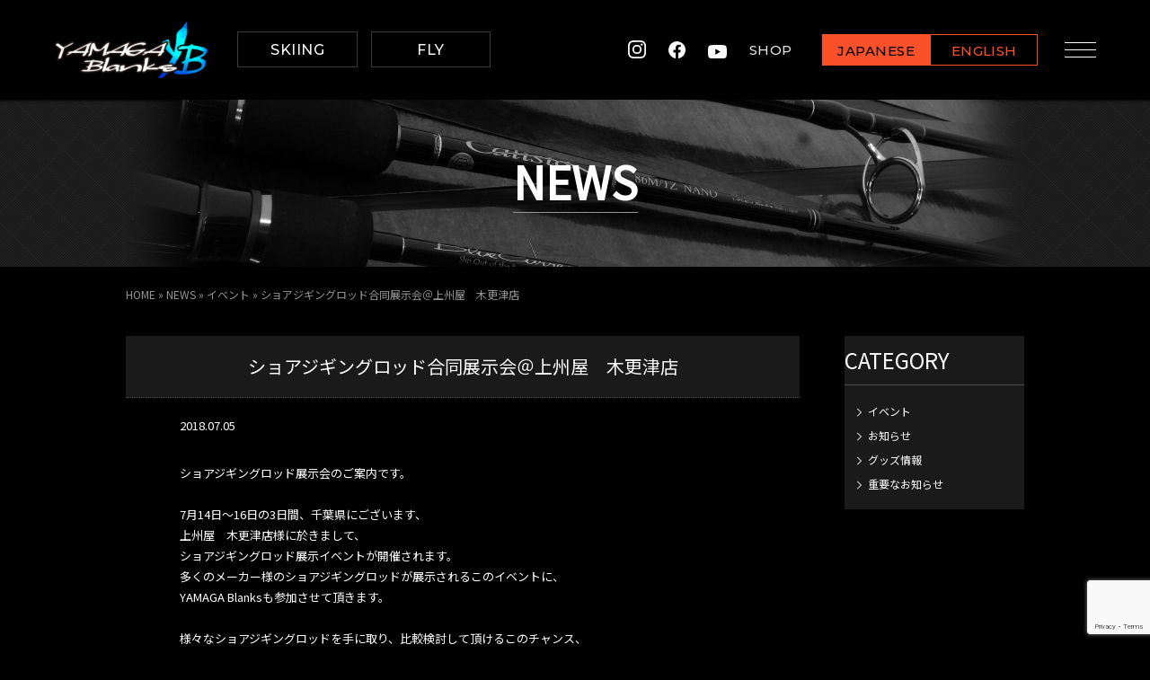

--- FILE ---
content_type: text/html; charset=UTF-8
request_url: https://yamaga-blanks.com/news/%E3%82%B7%E3%83%A7%E3%82%A2%E3%82%B8%E3%82%AE%E3%83%B3%E3%82%B0%E3%83%AD%E3%83%83%E3%83%89%E5%90%88%E5%90%8C%E5%B1%95%E7%A4%BA%E4%BC%9A%EF%BC%A0%E4%B8%8A%E5%B7%9E%E5%B1%8B%E3%80%80%E6%9C%A8%E6%9B%B4/
body_size: 13235
content:
<!DOCTYPE html>
<html dir="ltr" lang="ja">
<head>
  <!-- ヤマガブランクス　G-D80N47Z4ME（トラッキングコード） -->
  <!-- Google tag (gtag.js) -->
  <script async src="https://www.googletagmanager.com/gtag/js?id=G-D80N47Z4ME"></script>
  <script>
    window.dataLayer = window.dataLayer || [];
    function gtag(){dataLayer.push(arguments);}
    gtag('js', new Date());

    gtag('config', 'G-D80N47Z4ME');
  </script>
  <!-- ヤマガブランクス　G-D80N47Z4ME（トラッキングコード） -->
  
  <!-- 【全体分析用】ヤマガブランクス　G-N7CTWXDN62 -->
  <!-- Google tag (gtag.js) -->
  <script async src="https://www.googletagmanager.com/gtag/js?id=G-N7CTWXDN62"></script>
  <script>
    window.dataLayer = window.dataLayer || [];
    function gtag(){dataLayer.push(arguments);}
    gtag('js', new Date());

    gtag('config', 'G-N7CTWXDN62');
  </script>
  <!-- 【全体分析用】ヤマガブランクス　G-N7CTWXDN62 -->
  
    <title>ショアジギングロッド合同展示会＠上州屋 木更津店 | YAMAGA BlanksYAMAGA Blanks</title>
    <meta charset="utf-8">
  <meta name="viewport" content="width=device-width">
  <link rel="profile" href="http://gmpg.org/xfn/11">
  <link rel="pingback" href="https://yamaga-blanks.com/wp/xmlrpc.php">
  <link rel="shortcut icon" href="/favicon.ico" type="image/vnd.microsoft.icon">
  <!--[if lt IE 9]>
  <script src="https://yamaga-blanks.com/wp/wp-content/themes/yamaga/js/html5.js"></script>
  <![endif]-->

  
		<!-- All in One SEO 4.9.1.1 - aioseo.com -->
	<meta name="description" content="ショアジギングロッド展示会のご案内です。 7月14日～16日の3日間、千葉県にございます、 上州屋 木更津" />
	<meta name="robots" content="max-snippet:-1, max-image-preview:large, max-video-preview:-1" />
	<link rel="canonical" href="https://yamaga-blanks.com/news/%e3%82%b7%e3%83%a7%e3%82%a2%e3%82%b8%e3%82%ae%e3%83%b3%e3%82%b0%e3%83%ad%e3%83%83%e3%83%89%e5%90%88%e5%90%8c%e5%b1%95%e7%a4%ba%e4%bc%9a%ef%bc%a0%e4%b8%8a%e5%b7%9e%e5%b1%8b%e3%80%80%e6%9c%a8%e6%9b%b4/" />
	<meta name="generator" content="All in One SEO (AIOSEO) 4.9.1.1" />
		<meta property="og:locale" content="ja_JP" />
		<meta property="og:site_name" content="YAMAGA Blanks | 山鹿釣具" />
		<meta property="og:type" content="article" />
		<meta property="og:title" content="ショアジギングロッド合同展示会＠上州屋 木更津店 | YAMAGA Blanks" />
		<meta property="og:description" content="ショアジギングロッド展示会のご案内です。 7月14日～16日の3日間、千葉県にございます、 上州屋 木更津" />
		<meta property="og:url" content="https://yamaga-blanks.com/news/%e3%82%b7%e3%83%a7%e3%82%a2%e3%82%b8%e3%82%ae%e3%83%b3%e3%82%b0%e3%83%ad%e3%83%83%e3%83%89%e5%90%88%e5%90%8c%e5%b1%95%e7%a4%ba%e4%bc%9a%ef%bc%a0%e4%b8%8a%e5%b7%9e%e5%b1%8b%e3%80%80%e6%9c%a8%e6%9b%b4/" />
		<meta property="article:published_time" content="2018-07-05T00:48:32+00:00" />
		<meta property="article:modified_time" content="2018-07-05T00:48:32+00:00" />
		<meta name="twitter:card" content="summary" />
		<meta name="twitter:title" content="ショアジギングロッド合同展示会＠上州屋 木更津店 | YAMAGA Blanks" />
		<meta name="twitter:description" content="ショアジギングロッド展示会のご案内です。 7月14日～16日の3日間、千葉県にございます、 上州屋 木更津" />
		<script type="application/ld+json" class="aioseo-schema">
			{"@context":"https:\/\/schema.org","@graph":[{"@type":"BreadcrumbList","@id":"https:\/\/yamaga-blanks.com\/news\/%e3%82%b7%e3%83%a7%e3%82%a2%e3%82%b8%e3%82%ae%e3%83%b3%e3%82%b0%e3%83%ad%e3%83%83%e3%83%89%e5%90%88%e5%90%8c%e5%b1%95%e7%a4%ba%e4%bc%9a%ef%bc%a0%e4%b8%8a%e5%b7%9e%e5%b1%8b%e3%80%80%e6%9c%a8%e6%9b%b4\/#breadcrumblist","itemListElement":[{"@type":"ListItem","@id":"https:\/\/yamaga-blanks.com#listItem","position":1,"name":"Home","item":"https:\/\/yamaga-blanks.com","nextItem":{"@type":"ListItem","@id":"https:\/\/yamaga-blanks.com\/news\/#listItem","name":"NEWS"}},{"@type":"ListItem","@id":"https:\/\/yamaga-blanks.com\/news\/#listItem","position":2,"name":"NEWS","item":"https:\/\/yamaga-blanks.com\/news\/","nextItem":{"@type":"ListItem","@id":"https:\/\/yamaga-blanks.com\/news_page\/event\/#listItem","name":"\u30a4\u30d9\u30f3\u30c8"},"previousItem":{"@type":"ListItem","@id":"https:\/\/yamaga-blanks.com#listItem","name":"Home"}},{"@type":"ListItem","@id":"https:\/\/yamaga-blanks.com\/news_page\/event\/#listItem","position":3,"name":"\u30a4\u30d9\u30f3\u30c8","item":"https:\/\/yamaga-blanks.com\/news_page\/event\/","nextItem":{"@type":"ListItem","@id":"https:\/\/yamaga-blanks.com\/news\/%e3%82%b7%e3%83%a7%e3%82%a2%e3%82%b8%e3%82%ae%e3%83%b3%e3%82%b0%e3%83%ad%e3%83%83%e3%83%89%e5%90%88%e5%90%8c%e5%b1%95%e7%a4%ba%e4%bc%9a%ef%bc%a0%e4%b8%8a%e5%b7%9e%e5%b1%8b%e3%80%80%e6%9c%a8%e6%9b%b4\/#listItem","name":"\u30b7\u30e7\u30a2\u30b8\u30ae\u30f3\u30b0\u30ed\u30c3\u30c9\u5408\u540c\u5c55\u793a\u4f1a\uff20\u4e0a\u5dde\u5c4b\u3000\u6728\u66f4\u6d25\u5e97"},"previousItem":{"@type":"ListItem","@id":"https:\/\/yamaga-blanks.com\/news\/#listItem","name":"NEWS"}},{"@type":"ListItem","@id":"https:\/\/yamaga-blanks.com\/news\/%e3%82%b7%e3%83%a7%e3%82%a2%e3%82%b8%e3%82%ae%e3%83%b3%e3%82%b0%e3%83%ad%e3%83%83%e3%83%89%e5%90%88%e5%90%8c%e5%b1%95%e7%a4%ba%e4%bc%9a%ef%bc%a0%e4%b8%8a%e5%b7%9e%e5%b1%8b%e3%80%80%e6%9c%a8%e6%9b%b4\/#listItem","position":4,"name":"\u30b7\u30e7\u30a2\u30b8\u30ae\u30f3\u30b0\u30ed\u30c3\u30c9\u5408\u540c\u5c55\u793a\u4f1a\uff20\u4e0a\u5dde\u5c4b\u3000\u6728\u66f4\u6d25\u5e97","previousItem":{"@type":"ListItem","@id":"https:\/\/yamaga-blanks.com\/news_page\/event\/#listItem","name":"\u30a4\u30d9\u30f3\u30c8"}}]},{"@type":"Organization","@id":"https:\/\/yamaga-blanks.com\/#organization","name":"YAMAGA Blanks","description":"\u5c71\u9e7f\u91e3\u5177","url":"https:\/\/yamaga-blanks.com\/"},{"@type":"WebPage","@id":"https:\/\/yamaga-blanks.com\/news\/%e3%82%b7%e3%83%a7%e3%82%a2%e3%82%b8%e3%82%ae%e3%83%b3%e3%82%b0%e3%83%ad%e3%83%83%e3%83%89%e5%90%88%e5%90%8c%e5%b1%95%e7%a4%ba%e4%bc%9a%ef%bc%a0%e4%b8%8a%e5%b7%9e%e5%b1%8b%e3%80%80%e6%9c%a8%e6%9b%b4\/#webpage","url":"https:\/\/yamaga-blanks.com\/news\/%e3%82%b7%e3%83%a7%e3%82%a2%e3%82%b8%e3%82%ae%e3%83%b3%e3%82%b0%e3%83%ad%e3%83%83%e3%83%89%e5%90%88%e5%90%8c%e5%b1%95%e7%a4%ba%e4%bc%9a%ef%bc%a0%e4%b8%8a%e5%b7%9e%e5%b1%8b%e3%80%80%e6%9c%a8%e6%9b%b4\/","name":"\u30b7\u30e7\u30a2\u30b8\u30ae\u30f3\u30b0\u30ed\u30c3\u30c9\u5408\u540c\u5c55\u793a\u4f1a\uff20\u4e0a\u5dde\u5c4b \u6728\u66f4\u6d25\u5e97 | YAMAGA Blanks","description":"\u30b7\u30e7\u30a2\u30b8\u30ae\u30f3\u30b0\u30ed\u30c3\u30c9\u5c55\u793a\u4f1a\u306e\u3054\u6848\u5185\u3067\u3059\u3002 7\u670814\u65e5\uff5e16\u65e5\u306e3\u65e5\u9593\u3001\u5343\u8449\u770c\u306b\u3054\u3056\u3044\u307e\u3059\u3001 \u4e0a\u5dde\u5c4b \u6728\u66f4\u6d25","inLanguage":"ja","isPartOf":{"@id":"https:\/\/yamaga-blanks.com\/#website"},"breadcrumb":{"@id":"https:\/\/yamaga-blanks.com\/news\/%e3%82%b7%e3%83%a7%e3%82%a2%e3%82%b8%e3%82%ae%e3%83%b3%e3%82%b0%e3%83%ad%e3%83%83%e3%83%89%e5%90%88%e5%90%8c%e5%b1%95%e7%a4%ba%e4%bc%9a%ef%bc%a0%e4%b8%8a%e5%b7%9e%e5%b1%8b%e3%80%80%e6%9c%a8%e6%9b%b4\/#breadcrumblist"},"datePublished":"2018-07-05T09:48:32+09:00","dateModified":"2018-07-05T09:48:32+09:00"},{"@type":"WebSite","@id":"https:\/\/yamaga-blanks.com\/#website","url":"https:\/\/yamaga-blanks.com\/","name":"YAMAGA Blanks","description":"\u5c71\u9e7f\u91e3\u5177","inLanguage":"ja","publisher":{"@id":"https:\/\/yamaga-blanks.com\/#organization"}}]}
		</script>
		<!-- All in One SEO -->

<link rel="alternate" title="oEmbed (JSON)" type="application/json+oembed" href="https://yamaga-blanks.com/wp-json/oembed/1.0/embed?url=https%3A%2F%2Fyamaga-blanks.com%2Fnews%2F%25e3%2582%25b7%25e3%2583%25a7%25e3%2582%25a2%25e3%2582%25b8%25e3%2582%25ae%25e3%2583%25b3%25e3%2582%25b0%25e3%2583%25ad%25e3%2583%2583%25e3%2583%2589%25e5%2590%2588%25e5%2590%258c%25e5%25b1%2595%25e7%25a4%25ba%25e4%25bc%259a%25ef%25bc%25a0%25e4%25b8%258a%25e5%25b7%259e%25e5%25b1%258b%25e3%2580%2580%25e6%259c%25a8%25e6%259b%25b4%2F" />
<link rel="alternate" title="oEmbed (XML)" type="text/xml+oembed" href="https://yamaga-blanks.com/wp-json/oembed/1.0/embed?url=https%3A%2F%2Fyamaga-blanks.com%2Fnews%2F%25e3%2582%25b7%25e3%2583%25a7%25e3%2582%25a2%25e3%2582%25b8%25e3%2582%25ae%25e3%2583%25b3%25e3%2582%25b0%25e3%2583%25ad%25e3%2583%2583%25e3%2583%2589%25e5%2590%2588%25e5%2590%258c%25e5%25b1%2595%25e7%25a4%25ba%25e4%25bc%259a%25ef%25bc%25a0%25e4%25b8%258a%25e5%25b7%259e%25e5%25b1%258b%25e3%2580%2580%25e6%259c%25a8%25e6%259b%25b4%2F&#038;format=xml" />
<style id='wp-img-auto-sizes-contain-inline-css' type='text/css'>
img:is([sizes=auto i],[sizes^="auto," i]){contain-intrinsic-size:3000px 1500px}
/*# sourceURL=wp-img-auto-sizes-contain-inline-css */
</style>
<link rel='stylesheet' id='sbi_styles-css' href='https://yamaga-blanks.com/wp/wp-content/plugins/instagram-feed/css/sbi-styles.min.css?ver=6.10.0' type='text/css' media='all' />
<style id='wp-emoji-styles-inline-css' type='text/css'>

	img.wp-smiley, img.emoji {
		display: inline !important;
		border: none !important;
		box-shadow: none !important;
		height: 1em !important;
		width: 1em !important;
		margin: 0 0.07em !important;
		vertical-align: -0.1em !important;
		background: none !important;
		padding: 0 !important;
	}
/*# sourceURL=wp-emoji-styles-inline-css */
</style>
<style id='wp-block-library-inline-css' type='text/css'>
:root{--wp-block-synced-color:#7a00df;--wp-block-synced-color--rgb:122,0,223;--wp-bound-block-color:var(--wp-block-synced-color);--wp-editor-canvas-background:#ddd;--wp-admin-theme-color:#007cba;--wp-admin-theme-color--rgb:0,124,186;--wp-admin-theme-color-darker-10:#006ba1;--wp-admin-theme-color-darker-10--rgb:0,107,160.5;--wp-admin-theme-color-darker-20:#005a87;--wp-admin-theme-color-darker-20--rgb:0,90,135;--wp-admin-border-width-focus:2px}@media (min-resolution:192dpi){:root{--wp-admin-border-width-focus:1.5px}}.wp-element-button{cursor:pointer}:root .has-very-light-gray-background-color{background-color:#eee}:root .has-very-dark-gray-background-color{background-color:#313131}:root .has-very-light-gray-color{color:#eee}:root .has-very-dark-gray-color{color:#313131}:root .has-vivid-green-cyan-to-vivid-cyan-blue-gradient-background{background:linear-gradient(135deg,#00d084,#0693e3)}:root .has-purple-crush-gradient-background{background:linear-gradient(135deg,#34e2e4,#4721fb 50%,#ab1dfe)}:root .has-hazy-dawn-gradient-background{background:linear-gradient(135deg,#faaca8,#dad0ec)}:root .has-subdued-olive-gradient-background{background:linear-gradient(135deg,#fafae1,#67a671)}:root .has-atomic-cream-gradient-background{background:linear-gradient(135deg,#fdd79a,#004a59)}:root .has-nightshade-gradient-background{background:linear-gradient(135deg,#330968,#31cdcf)}:root .has-midnight-gradient-background{background:linear-gradient(135deg,#020381,#2874fc)}:root{--wp--preset--font-size--normal:16px;--wp--preset--font-size--huge:42px}.has-regular-font-size{font-size:1em}.has-larger-font-size{font-size:2.625em}.has-normal-font-size{font-size:var(--wp--preset--font-size--normal)}.has-huge-font-size{font-size:var(--wp--preset--font-size--huge)}.has-text-align-center{text-align:center}.has-text-align-left{text-align:left}.has-text-align-right{text-align:right}.has-fit-text{white-space:nowrap!important}#end-resizable-editor-section{display:none}.aligncenter{clear:both}.items-justified-left{justify-content:flex-start}.items-justified-center{justify-content:center}.items-justified-right{justify-content:flex-end}.items-justified-space-between{justify-content:space-between}.screen-reader-text{border:0;clip-path:inset(50%);height:1px;margin:-1px;overflow:hidden;padding:0;position:absolute;width:1px;word-wrap:normal!important}.screen-reader-text:focus{background-color:#ddd;clip-path:none;color:#444;display:block;font-size:1em;height:auto;left:5px;line-height:normal;padding:15px 23px 14px;text-decoration:none;top:5px;width:auto;z-index:100000}html :where(.has-border-color){border-style:solid}html :where([style*=border-top-color]){border-top-style:solid}html :where([style*=border-right-color]){border-right-style:solid}html :where([style*=border-bottom-color]){border-bottom-style:solid}html :where([style*=border-left-color]){border-left-style:solid}html :where([style*=border-width]){border-style:solid}html :where([style*=border-top-width]){border-top-style:solid}html :where([style*=border-right-width]){border-right-style:solid}html :where([style*=border-bottom-width]){border-bottom-style:solid}html :where([style*=border-left-width]){border-left-style:solid}html :where(img[class*=wp-image-]){height:auto;max-width:100%}:where(figure){margin:0 0 1em}html :where(.is-position-sticky){--wp-admin--admin-bar--position-offset:var(--wp-admin--admin-bar--height,0px)}@media screen and (max-width:600px){html :where(.is-position-sticky){--wp-admin--admin-bar--position-offset:0px}}

/*# sourceURL=wp-block-library-inline-css */
</style><style id='global-styles-inline-css' type='text/css'>
:root{--wp--preset--aspect-ratio--square: 1;--wp--preset--aspect-ratio--4-3: 4/3;--wp--preset--aspect-ratio--3-4: 3/4;--wp--preset--aspect-ratio--3-2: 3/2;--wp--preset--aspect-ratio--2-3: 2/3;--wp--preset--aspect-ratio--16-9: 16/9;--wp--preset--aspect-ratio--9-16: 9/16;--wp--preset--color--black: #000000;--wp--preset--color--cyan-bluish-gray: #abb8c3;--wp--preset--color--white: #ffffff;--wp--preset--color--pale-pink: #f78da7;--wp--preset--color--vivid-red: #cf2e2e;--wp--preset--color--luminous-vivid-orange: #ff6900;--wp--preset--color--luminous-vivid-amber: #fcb900;--wp--preset--color--light-green-cyan: #7bdcb5;--wp--preset--color--vivid-green-cyan: #00d084;--wp--preset--color--pale-cyan-blue: #8ed1fc;--wp--preset--color--vivid-cyan-blue: #0693e3;--wp--preset--color--vivid-purple: #9b51e0;--wp--preset--gradient--vivid-cyan-blue-to-vivid-purple: linear-gradient(135deg,rgb(6,147,227) 0%,rgb(155,81,224) 100%);--wp--preset--gradient--light-green-cyan-to-vivid-green-cyan: linear-gradient(135deg,rgb(122,220,180) 0%,rgb(0,208,130) 100%);--wp--preset--gradient--luminous-vivid-amber-to-luminous-vivid-orange: linear-gradient(135deg,rgb(252,185,0) 0%,rgb(255,105,0) 100%);--wp--preset--gradient--luminous-vivid-orange-to-vivid-red: linear-gradient(135deg,rgb(255,105,0) 0%,rgb(207,46,46) 100%);--wp--preset--gradient--very-light-gray-to-cyan-bluish-gray: linear-gradient(135deg,rgb(238,238,238) 0%,rgb(169,184,195) 100%);--wp--preset--gradient--cool-to-warm-spectrum: linear-gradient(135deg,rgb(74,234,220) 0%,rgb(151,120,209) 20%,rgb(207,42,186) 40%,rgb(238,44,130) 60%,rgb(251,105,98) 80%,rgb(254,248,76) 100%);--wp--preset--gradient--blush-light-purple: linear-gradient(135deg,rgb(255,206,236) 0%,rgb(152,150,240) 100%);--wp--preset--gradient--blush-bordeaux: linear-gradient(135deg,rgb(254,205,165) 0%,rgb(254,45,45) 50%,rgb(107,0,62) 100%);--wp--preset--gradient--luminous-dusk: linear-gradient(135deg,rgb(255,203,112) 0%,rgb(199,81,192) 50%,rgb(65,88,208) 100%);--wp--preset--gradient--pale-ocean: linear-gradient(135deg,rgb(255,245,203) 0%,rgb(182,227,212) 50%,rgb(51,167,181) 100%);--wp--preset--gradient--electric-grass: linear-gradient(135deg,rgb(202,248,128) 0%,rgb(113,206,126) 100%);--wp--preset--gradient--midnight: linear-gradient(135deg,rgb(2,3,129) 0%,rgb(40,116,252) 100%);--wp--preset--font-size--small: 13px;--wp--preset--font-size--medium: 20px;--wp--preset--font-size--large: 36px;--wp--preset--font-size--x-large: 42px;--wp--preset--spacing--20: 0.44rem;--wp--preset--spacing--30: 0.67rem;--wp--preset--spacing--40: 1rem;--wp--preset--spacing--50: 1.5rem;--wp--preset--spacing--60: 2.25rem;--wp--preset--spacing--70: 3.38rem;--wp--preset--spacing--80: 5.06rem;--wp--preset--shadow--natural: 6px 6px 9px rgba(0, 0, 0, 0.2);--wp--preset--shadow--deep: 12px 12px 50px rgba(0, 0, 0, 0.4);--wp--preset--shadow--sharp: 6px 6px 0px rgba(0, 0, 0, 0.2);--wp--preset--shadow--outlined: 6px 6px 0px -3px rgb(255, 255, 255), 6px 6px rgb(0, 0, 0);--wp--preset--shadow--crisp: 6px 6px 0px rgb(0, 0, 0);}:where(.is-layout-flex){gap: 0.5em;}:where(.is-layout-grid){gap: 0.5em;}body .is-layout-flex{display: flex;}.is-layout-flex{flex-wrap: wrap;align-items: center;}.is-layout-flex > :is(*, div){margin: 0;}body .is-layout-grid{display: grid;}.is-layout-grid > :is(*, div){margin: 0;}:where(.wp-block-columns.is-layout-flex){gap: 2em;}:where(.wp-block-columns.is-layout-grid){gap: 2em;}:where(.wp-block-post-template.is-layout-flex){gap: 1.25em;}:where(.wp-block-post-template.is-layout-grid){gap: 1.25em;}.has-black-color{color: var(--wp--preset--color--black) !important;}.has-cyan-bluish-gray-color{color: var(--wp--preset--color--cyan-bluish-gray) !important;}.has-white-color{color: var(--wp--preset--color--white) !important;}.has-pale-pink-color{color: var(--wp--preset--color--pale-pink) !important;}.has-vivid-red-color{color: var(--wp--preset--color--vivid-red) !important;}.has-luminous-vivid-orange-color{color: var(--wp--preset--color--luminous-vivid-orange) !important;}.has-luminous-vivid-amber-color{color: var(--wp--preset--color--luminous-vivid-amber) !important;}.has-light-green-cyan-color{color: var(--wp--preset--color--light-green-cyan) !important;}.has-vivid-green-cyan-color{color: var(--wp--preset--color--vivid-green-cyan) !important;}.has-pale-cyan-blue-color{color: var(--wp--preset--color--pale-cyan-blue) !important;}.has-vivid-cyan-blue-color{color: var(--wp--preset--color--vivid-cyan-blue) !important;}.has-vivid-purple-color{color: var(--wp--preset--color--vivid-purple) !important;}.has-black-background-color{background-color: var(--wp--preset--color--black) !important;}.has-cyan-bluish-gray-background-color{background-color: var(--wp--preset--color--cyan-bluish-gray) !important;}.has-white-background-color{background-color: var(--wp--preset--color--white) !important;}.has-pale-pink-background-color{background-color: var(--wp--preset--color--pale-pink) !important;}.has-vivid-red-background-color{background-color: var(--wp--preset--color--vivid-red) !important;}.has-luminous-vivid-orange-background-color{background-color: var(--wp--preset--color--luminous-vivid-orange) !important;}.has-luminous-vivid-amber-background-color{background-color: var(--wp--preset--color--luminous-vivid-amber) !important;}.has-light-green-cyan-background-color{background-color: var(--wp--preset--color--light-green-cyan) !important;}.has-vivid-green-cyan-background-color{background-color: var(--wp--preset--color--vivid-green-cyan) !important;}.has-pale-cyan-blue-background-color{background-color: var(--wp--preset--color--pale-cyan-blue) !important;}.has-vivid-cyan-blue-background-color{background-color: var(--wp--preset--color--vivid-cyan-blue) !important;}.has-vivid-purple-background-color{background-color: var(--wp--preset--color--vivid-purple) !important;}.has-black-border-color{border-color: var(--wp--preset--color--black) !important;}.has-cyan-bluish-gray-border-color{border-color: var(--wp--preset--color--cyan-bluish-gray) !important;}.has-white-border-color{border-color: var(--wp--preset--color--white) !important;}.has-pale-pink-border-color{border-color: var(--wp--preset--color--pale-pink) !important;}.has-vivid-red-border-color{border-color: var(--wp--preset--color--vivid-red) !important;}.has-luminous-vivid-orange-border-color{border-color: var(--wp--preset--color--luminous-vivid-orange) !important;}.has-luminous-vivid-amber-border-color{border-color: var(--wp--preset--color--luminous-vivid-amber) !important;}.has-light-green-cyan-border-color{border-color: var(--wp--preset--color--light-green-cyan) !important;}.has-vivid-green-cyan-border-color{border-color: var(--wp--preset--color--vivid-green-cyan) !important;}.has-pale-cyan-blue-border-color{border-color: var(--wp--preset--color--pale-cyan-blue) !important;}.has-vivid-cyan-blue-border-color{border-color: var(--wp--preset--color--vivid-cyan-blue) !important;}.has-vivid-purple-border-color{border-color: var(--wp--preset--color--vivid-purple) !important;}.has-vivid-cyan-blue-to-vivid-purple-gradient-background{background: var(--wp--preset--gradient--vivid-cyan-blue-to-vivid-purple) !important;}.has-light-green-cyan-to-vivid-green-cyan-gradient-background{background: var(--wp--preset--gradient--light-green-cyan-to-vivid-green-cyan) !important;}.has-luminous-vivid-amber-to-luminous-vivid-orange-gradient-background{background: var(--wp--preset--gradient--luminous-vivid-amber-to-luminous-vivid-orange) !important;}.has-luminous-vivid-orange-to-vivid-red-gradient-background{background: var(--wp--preset--gradient--luminous-vivid-orange-to-vivid-red) !important;}.has-very-light-gray-to-cyan-bluish-gray-gradient-background{background: var(--wp--preset--gradient--very-light-gray-to-cyan-bluish-gray) !important;}.has-cool-to-warm-spectrum-gradient-background{background: var(--wp--preset--gradient--cool-to-warm-spectrum) !important;}.has-blush-light-purple-gradient-background{background: var(--wp--preset--gradient--blush-light-purple) !important;}.has-blush-bordeaux-gradient-background{background: var(--wp--preset--gradient--blush-bordeaux) !important;}.has-luminous-dusk-gradient-background{background: var(--wp--preset--gradient--luminous-dusk) !important;}.has-pale-ocean-gradient-background{background: var(--wp--preset--gradient--pale-ocean) !important;}.has-electric-grass-gradient-background{background: var(--wp--preset--gradient--electric-grass) !important;}.has-midnight-gradient-background{background: var(--wp--preset--gradient--midnight) !important;}.has-small-font-size{font-size: var(--wp--preset--font-size--small) !important;}.has-medium-font-size{font-size: var(--wp--preset--font-size--medium) !important;}.has-large-font-size{font-size: var(--wp--preset--font-size--large) !important;}.has-x-large-font-size{font-size: var(--wp--preset--font-size--x-large) !important;}
/*# sourceURL=global-styles-inline-css */
</style>

<style id='classic-theme-styles-inline-css' type='text/css'>
/*! This file is auto-generated */
.wp-block-button__link{color:#fff;background-color:#32373c;border-radius:9999px;box-shadow:none;text-decoration:none;padding:calc(.667em + 2px) calc(1.333em + 2px);font-size:1.125em}.wp-block-file__button{background:#32373c;color:#fff;text-decoration:none}
/*# sourceURL=/wp-includes/css/classic-themes.min.css */
</style>
<link rel='stylesheet' id='contact-form-7-css' href='https://yamaga-blanks.com/wp/wp-content/plugins/contact-form-7/includes/css/styles.css?ver=6.1.4' type='text/css' media='all' />
<link rel='stylesheet' id='dashicons-css' href='https://yamaga-blanks.com/wp/wp-includes/css/dashicons.min.css?ver=6.9' type='text/css' media='all' />
<link rel='stylesheet' id='my-calendar-lists-css' href='https://yamaga-blanks.com/wp/wp-content/plugins/my-calendar/css/list-presets.css?ver=3.6.17' type='text/css' media='all' />
<link rel='stylesheet' id='my-calendar-reset-css' href='https://yamaga-blanks.com/wp/wp-content/plugins/my-calendar/css/reset.css?ver=3.6.17' type='text/css' media='all' />
<link rel='stylesheet' id='my-calendar-style-css' href='https://yamaga-blanks.com/wp/wp-content/plugins/my-calendar/styles/dark.css?ver=3.6.17-dark-css' type='text/css' media='all' />
<style id='my-calendar-style-inline-css' type='text/css'>

/* Styles by My Calendar - Joe Dolson https://www.joedolson.com/ */

.my-calendar-modal .event-title svg { background-color: #1e73be; padding: 3px; }
.mc-main .mc_1 .event-title, .mc-main .mc_1 .event-title a { background: #1e73be !important; color: #ffffff !important; }
.mc-main .mc_1 .event-title button { background: #1e73be !important; color: #ffffff !important; }
.mc-main .mc_1 .event-title a:hover, .mc-main .mc_1 .event-title a:focus { background: #00408b !important;}
.mc-main .mc_1 .event-title button:hover, .mc-main .mc_1 .event-title button:focus { background: #00408b !important;}
.my-calendar-modal .event-title svg { background-color: #81d742; padding: 3px; }
.mc-main .mc_fishing-show .event-title, .mc-main .mc_fishing-show .event-title a { background: #81d742 !important; color: #000000 !important; }
.mc-main .mc_fishing-show .event-title button { background: #81d742 !important; color: #000000 !important; }
.mc-main .mc_fishing-show .event-title a:hover, .mc-main .mc_fishing-show .event-title a:focus { background: #b4ff75 !important;}
.mc-main .mc_fishing-show .event-title button:hover, .mc-main .mc_fishing-show .event-title button:focus { background: #b4ff75 !important;}
.my-calendar-modal .event-title svg { background-color: #eae200; padding: 3px; }
.mc-main .mc_7 .event-title, .mc-main .mc_7 .event-title a { background: #eae200 !important; color: #000000 !important; }
.mc-main .mc_7 .event-title button { background: #eae200 !important; color: #000000 !important; }
.mc-main .mc_7 .event-title a:hover, .mc-main .mc_7 .event-title a:focus { background: #ffff33 !important;}
.mc-main .mc_7 .event-title button:hover, .mc-main .mc_7 .event-title button:focus { background: #ffff33 !important;}
.mc-main, .mc-event, .my-calendar-modal, .my-calendar-modal-overlay, .mc-event-list {--primary-dark: #313233; --primary-light: #fff; --secondary-light: #fff; --secondary-dark: #000; --highlight-dark: #666; --highlight-light: #efefef; --close-button: #b32d2e; --search-highlight-bg: #f5e6ab; --navbar-background: transparent; --nav-button-bg: #fff; --nav-button-color: #313233; --nav-button-border: #313233; --nav-input-border: #313233; --nav-input-background: #fff; --nav-input-color: #313233; --grid-cell-border: #0000001f; --grid-header-border: #313233; --grid-header-color: #313233; --grid-weekend-color: #313233; --grid-header-bg: transparent; --grid-weekend-bg: transparent; --grid-cell-background: transparent; --current-day-border: #313233; --current-day-color: #313233; --current-day-bg: transparent; --date-has-events-bg: #313233; --date-has-events-color: #f6f7f7; --calendar-heading: clamp( 1.125rem, 24px, 2.5rem ); --event-title: clamp( 1.25rem, 24px, 2.5rem ); --grid-date: 16px; --grid-date-heading: clamp( .75rem, 16px, 1.5rem ); --modal-title: 1.5rem; --navigation-controls: clamp( .75rem, 16px, 1.5rem ); --card-heading: 1.125rem; --list-date: 1.25rem; --author-card: clamp( .75rem, 14px, 1.5rem); --single-event-title: clamp( 1.25rem, 24px, 2.5rem ); --mini-time-text: clamp( .75rem, 14px 1.25rem ); --list-event-date: 1.25rem; --list-event-title: 1.2rem; --grid-max-width: 1260px; --list-preset-border-color: #000000; --list-preset-stripe-background: rgba( 0,0,0,.04 ); --list-preset-date-badge-background: #000; --list-preset-date-badge-color: #fff; --list-preset-background: transparent; --category-mc_1: #1e73be; --category-mc_fishing-show: #81d742; --category-mc_7: #eae200; }
/*# sourceURL=my-calendar-style-inline-css */
</style>
<script type="text/javascript" src="https://yamaga-blanks.com/wp/wp-includes/js/jquery/jquery.min.js?ver=3.7.1" id="jquery-core-js"></script>
<script type="text/javascript" src="https://yamaga-blanks.com/wp/wp-includes/js/jquery/jquery-migrate.min.js?ver=3.4.1" id="jquery-migrate-js"></script>
<link rel="https://api.w.org/" href="https://yamaga-blanks.com/wp-json/" /><link rel="EditURI" type="application/rsd+xml" title="RSD" href="https://yamaga-blanks.com/wp/xmlrpc.php?rsd" />
<meta name="generator" content="WordPress 6.9" />
<link rel='shortlink' href='https://yamaga-blanks.com/?p=6334' />
  <link rel="stylesheet" type="text/css" href="https://cdn.jsdelivr.net/npm/cookieconsent@3/build/cookieconsent.min.css" />
  <link href="https://fonts.googleapis.com/css2?family=Roboto:wght@500&display=swap" rel="stylesheet">
  <link href="https://yamaga-blanks.com/wp/wp-content/themes/yamaga/style.css" rel="stylesheet" type="text/css">
  <link href="https://yamaga-blanks.com/wp/wp-content/themes/yamaga/css/common.css?ver=202009161730" rel="stylesheet" type="text/css">
  <link href="https://yamaga-blanks.com/wp/wp-content/themes/yamaga/ico/style.css" rel="stylesheet" type="text/css">
  <link href="https://yamaga-blanks.com/wp/wp-content/themes/yamaga/css/smp.css?ver=202006091457" rel="stylesheet" type="text/css">
      
  <!-- リニューアル追記 -->
  <link rel="preconnect" href="https://fonts.googleapis.com">
  <link rel="preconnect" href="https://fonts.gstatic.com" crossorigin>
  <link href="https://fonts.googleapis.com/css2?family=Montserrat:wght@500&family=Noto+Sans+JP&display=swap" rel="stylesheet">
  <link href="https://yamaga-blanks.com/wp/wp-content/themes/yamaga/assets/css/new_style.css" rel="stylesheet">
  <!-- リニューアル追記 -->
</head>

<body class="wp-singular news-template-default single single-news postid-6334 wp-theme-yamaga">
<div id="all_wrap">
  <header>
    <div class="m_wrap">
      <div class="box_l">
        <h1 class="header_logo"><a href="https://yamaga-blanks.com/" class="link"><img src="https://yamaga-blanks.com/wp/wp-content/themes/yamaga/assets/img/common/header_logo.png" alt="YAMAGA Blanksロゴ"></a></h1>
        <p class="m_btn01 m_pc"><a href="https://yamaga-blanks.com/ski/" target="_blank" class="m_btn01_link">SKIING</a></p>
        <p class="m_btn01 m_pc"><a href="https://yamaga-blanks.com/fly/?lang=ja" target="_blank" class="m_btn01_link">FLY</a></p>      </div>

      <nav id="gnav" class="gnav">
        <ul class="list">
                    <li class="list_item"><a href="https://yamaga-blanks.com/" class="link">HOME<span>ホーム</span></a></li>
          <li class="list_item"><a href="https://yamaga-blanks.com/profile/" class="link">HISTORY<span>沿革</span></a></li>
          <li class="list_item"><a href="https://yamaga-blanks.com/products/" class="link">PRODUCT ALL MODELS<span>全製品情報一覧</span></a></li>
          <li class="list_item"><a href="https://yamaga-blanks.com/new_model/" class="link">NEW MODEL<span>新製品紹介</a></li>
          <li class="list_item"><a href="https://yamaga-blanks.com/preparing/" class="link">SPECIAL DATA<span>特設ページ</a></li>
          <li class="list_item"><a href="http://www.yamaga-blanks-members.com/" target="_blank" class="link">MEMBERS / Online Shop<span>メンバーズサイト</span></a></li>
          <li class="list_item"><a href="https://yamaga-blanks.com/catalog/" class="link">CATALOG DOWNLOAD<span>カタログダウンロード</span></a></li>
          <li class="list_item"><a href="https://yamaga-blanks.com/shop_list/" class="link">SHOP LIST<span>取扱店一覧</span></a></li>
          <li class="list_item"><a href="https://yamaga-blanks.com/contact/" class="link">CONTACT<span>お問い合せ</span></a></li>
          <li class="list_item"><a href="https://yamaga-blanks.com/events/" class="link">EVENT CALENDAR<span>イベントカレンダー</span></a></li>
          <li class="list_item"><a href="https://yamaga-blanks.com/support/" class="link">AFTER SUPPORT<span>サポート</span></a></li>
          <li class="list_item"><a href="https://yamaga-blanks.com/original_goods/" class="link">ORIGINAL GOODS<span>グッズ一覧</span></a></li>
          <li class="list_item"><a href="https://yamaga-blanks.com/support/faq/" class="link">Q&amp;A<span>よくあるご質問</span></a></li>
          <li class="list_item"><a href="https://yamaga-blanks.com/report/" class="link">REPORT<span>レポート</span></a></li>
                  </ul>
      </nav>

      <div class="box_r">
        <ul class="list">
          <li class="list_item _insta m_pc"><a href="https://www.instagram.com/yamagablanks_official/" class="link" target="_blank" rel="noopener noreferrer"><img src="https://yamaga-blanks.com/wp/wp-content/themes/yamaga/assets/img/common/icon_instagram_white.svg" alt="instagramアイコン"></a></li>
          <li class="list_item _fb m_pc"><a href="https://www.facebook.com/YAMAGABlanks.JP/" class="link" target="_blank" rel="noopener noreferrer"><img src="https://yamaga-blanks.com/wp/wp-content/themes/yamaga/assets/img/common/icon_facebook_white.svg" alt="facebookアイコン"></a></li>
          <li class="list_item _yb m_pc"><a href="https://www.youtube.com/user/YAMAGABlanks" class="link" target="_blank" rel="noopener noreferrer"><img src="https://yamaga-blanks.com/wp/wp-content/themes/yamaga/assets/img/common/icon_youtube_white.svg" alt="youtubeアイコン"></a></li>
                    <li class="list_item m_pc"><a href="https://yamaga-blanks.com/shop_list/" class="link">SHOP</a></li>
                    <li class="list_item _lang">
            <p class="lang_btn current"><a href="?lang=ja" class="lang_btn_link">JAPANESE</a></p>
            <p class="lang_btn "><a href="?lang=en" class="lang_btn_link">ENGLISH</a></p>
          </li>
        </ul>

        <button type="button" id="menu_btn" class="menu_btn">
          <span></span>
          <span></span>
          <span></span>
        </button>
      </div>
    </div><!-- /.m_wrap -->
  </header>
  
  <main>
<article id="news_detail">
	<div id="center">
		<div id="c_header">
			<h1 class="h1"><span>NEWS</span></h1>
		</div>
	</div>
	
	<div id="bread">
		<!-- Breadcrumb NavXT 7.5.0 -->
<span typeof="v:Breadcrumb"><a rel="v:url" property="v:title" title="HOME" href="https://yamaga-blanks.com" class="home">HOME</a></span> &raquo; <span typeof="v:Breadcrumb"><a rel="v:url" property="v:title" title="Go to NEWS." href="https://yamaga-blanks.com/news/">NEWS</a></span> &raquo; <span typeof="v:Breadcrumb"><a rel="v:url" property="v:title" title="イベント" href="https://yamaga-blanks.com/news_page/event/">イベント</a></span> &raquo; <span typeof="v:Breadcrumb"><span property="v:title">ショアジギングロッド合同展示会＠上州屋　木更津店</span></span>	</div>
	
	<section id="news_detail_wrap" class="news">
		<div class="wrap">
			<div class="list">
									<h2>ショアジギングロッド合同展示会＠上州屋　木更津店</h2>
					<div class="contents">
						<div class="time"><time>2018.07.05</time></div>
						<div class="" data-block="true" data-editor="dm8hc" data-offset-key="43a36-0-0">
<div class="_1mf _1mj" data-offset-key="43a36-0-0"><span data-offset-key="43a36-0-0">ショアジギングロッド展示会のご案内です。</span></div>
</div>
<div class="" data-block="true" data-editor="dm8hc" data-offset-key="66e1b-0-0">
<div class="_1mf _1mj" data-offset-key="66e1b-0-0"><span data-offset-key="66e1b-0-0"> </span></div>
</div>
<div class="" data-block="true" data-editor="dm8hc" data-offset-key="drvfn-0-0">
<div class="_1mf _1mj" data-offset-key="drvfn-0-0"><span data-offset-key="drvfn-0-0">7月14日～16日の3日間、千葉県にございます、</span></div>
<div class="_1mf _1mj" data-offset-key="drvfn-0-0"></div>
<div class="_1mf _1mj" data-offset-key="drvfn-0-0"><span data-offset-key="drvfn-0-0">上州屋　木更津店様に於きまして、</span></div>
<div class="_1mf _1mj" data-offset-key="drvfn-0-0"></div>
<div class="_1mf _1mj" data-offset-key="drvfn-0-0"><span data-offset-key="drvfn-0-0">ショアジギングロッド展示イベントが開催されます。</span></div>
</div>
<div class="" data-block="true" data-editor="dm8hc" data-offset-key="8sbrr-0-0">
<div class="_1mf _1mj" data-offset-key="8sbrr-0-0"></div>
<div class="_1mf _1mj" data-offset-key="8sbrr-0-0"><span data-offset-key="8sbrr-0-0">多くのメーカー様のショアジギングロッドが展示されるこのイベントに、</span></div>
<div class="_1mf _1mj" data-offset-key="8sbrr-0-0"></div>
<div class="_1mf _1mj" data-offset-key="8sbrr-0-0"><span data-offset-key="8sbrr-0-0">YAMAGA Blanksも参加させて頂きます。</span></div>
</div>
<div class="" data-block="true" data-editor="dm8hc" data-offset-key="9vj1g-0-0">
<div class="_1mf _1mj" data-offset-key="9vj1g-0-0"><span data-offset-key="9vj1g-0-0"> </span></div>
</div>
<div class="" data-block="true" data-editor="dm8hc" data-offset-key="eue1j-0-0">
<div class="_1mf _1mj" data-offset-key="eue1j-0-0"><span data-offset-key="eue1j-0-0">様々なショアジギングロッドを手に取り、比較検討して頂けるこのチャンス、</span></div>
<div class="_1mf _1mj" data-offset-key="eue1j-0-0"></div>
<div class="_1mf _1mj" data-offset-key="eue1j-0-0"><span data-offset-key="eue1j-0-0">是非お見逃し無きようお誘い合わせの上、</span></div>
<div class="_1mf _1mj" data-offset-key="eue1j-0-0"></div>
<div class="_1mf _1mj" data-offset-key="eue1j-0-0"><span data-offset-key="eue1j-0-0">上州屋・木更津店様へ足をお運び下さいますよう、よろしくお願い申し上げます。</span></div>
</div>
<div class="" data-block="true" data-editor="dm8hc" data-offset-key="dlm2v-0-0">
<div class="_1mf _1mj" data-offset-key="dlm2v-0-0"><span data-offset-key="dlm2v-0-0"> </span></div>
</div>
<div class="" data-block="true" data-editor="dm8hc" data-offset-key="euan3-0-0">
<div class="_1mf _1mj" data-offset-key="euan3-0-0"><span data-offset-key="euan3-0-0">上州屋・木更津店スタッフ・田中さんも</span></div>
<div class="_1mf _1mj" data-offset-key="euan3-0-0"></div>
<div class="_1mf _1mj" data-offset-key="euan3-0-0"><span data-offset-key="euan3-0-0">弊社BlueSniper ショアキャスティングモデルをご使用下さっておりますので、</span></div>
<div class="_1mf _1mj" data-offset-key="euan3-0-0"></div>
<div class="_1mf _1mj" data-offset-key="euan3-0-0"><span data-offset-key="euan3-0-0">その活きたインプレッションとアドバイスを皆様にお届け下さるかと思います。</span></div>
<div class="_1mf _1mj" data-offset-key="euan3-0-0"></div>
<div class="_1mf _1mj" data-offset-key="euan3-0-0"><span data-offset-key="euan3-0-0">ご来店の際には是非お訪ね戴ければと思います。</span></div>
</div>
<div class="_1mf _1mj" data-offset-key="euan3-0-0"><a href="https://yamaga-blanks.com/wp/wp-content/uploads/2018/07/8c625f69e132dd727e5266cfc52e6e8d.jpg"><img fetchpriority="high" decoding="async" class="aligncenter size-full wp-image-6335" src="https://yamaga-blanks.com/wp/wp-content/uploads/2018/07/8c625f69e132dd727e5266cfc52e6e8d.jpg" alt="" width="640" height="447" srcset="https://yamaga-blanks.com/wp/wp-content/uploads/2018/07/8c625f69e132dd727e5266cfc52e6e8d.jpg 640w, https://yamaga-blanks.com/wp/wp-content/uploads/2018/07/8c625f69e132dd727e5266cfc52e6e8d-300x210.jpg 300w" sizes="(max-width: 640px) 100vw, 640px" /></a></div>
<div class="" data-block="true" data-editor="dm8hc" data-offset-key="2qb4v-0-0"></div>
					</div>
					<div class="pager">
						<div class="controler">
							<a href="https://yamaga-blanks.com/news/yamaga-blanks%e3%83%ad%e3%83%83%e3%83%89%e5%b1%95%e7%a4%ba%e4%bc%9a%ef%bc%a0%e3%81%8b%e3%82%81%e3%82%84%e9%87%a3%e5%85%b7%e3%80%80%e9%b3%a5%e5%8f%96%e5%ba%97/" rel="prev">&lt; PREV｜ </a>								<a href="https://yamaga-blanks.com/news/">一覧に戻る</a>
							<a href="https://yamaga-blanks.com/news/yamaga-blanks%e3%83%ad%e3%83%83%e3%83%89%e5%b1%95%e7%a4%ba%e4%bc%9a%ef%bc%a0%e3%81%8b%e3%82%81%e3%82%84%e9%87%a3%e5%85%b7%e3%80%80%e9%b9%bf%e5%85%90%e5%b3%b6%e8%b0%b7%e5%b1%b1%e5%ba%97/" rel="next"> ｜NEXT &gt;</a>						</div>
					</div>
								</div>
			<div class="category">
				<h2>CATEGORY</h2>
				<ul class="newscat">
  	<li class="cat-item cat-item-13"><span class="icon-arw"></span><a href="https://yamaga-blanks.com/news_page/event/">イベント</a>
</li>
	<li class="cat-item cat-item-12"><span class="icon-arw"></span><a href="https://yamaga-blanks.com/news_page/news/">お知らせ</a>
</li>
	<li class="cat-item cat-item-179"><span class="icon-arw"></span><a href="https://yamaga-blanks.com/news_page/goods-news/">グッズ情報</a>
</li>
	<li class="cat-item cat-item-184"><span class="icon-arw"></span><a href="https://yamaga-blanks.com/news_page/%e9%87%8d%e8%a6%81%e3%81%aa%e3%81%8a%e7%9f%a5%e3%82%89%e3%81%9b/">重要なお知らせ</a>
</li>
</ul>
			</div>
		</div>
	</section>
	
</article>
    </main>

  <footer>
        <div id="fixed_box" class="fixed_box">
      <ul class="list">
        <li class="list_item"><a href="https://yamaga-blanks.com/" class="link">HOME</a></li>
        <li class="list_item m_sp"><a href="https://yamaga-blanks.com/ski/" class="link" target="_blank">SKIING</a></li>
        <li class="list_item m_sp"><a href="https://yamaga-blanks.com/fly/" class="link" target="_blank">FLY</a></li>
        <li class="list_item m_pc"><a href="?lang=ja" class="link current">JP</a></li>
        <li class="list_item m_pc"><a href="?lang=en" class="link ">EN</a></li>
        <li class="list_item _insta"><a href="https://www.instagram.com/yamagablanks_official/" class="link" target="_blank" rel="noopener noreferrer"><img src="https://yamaga-blanks.com/wp/wp-content/themes/yamaga/assets/img/common/icon_instagram_white.svg" alt="instagramアイコン"></a></li>
        <li class="list_item _fb"><a href="https://www.facebook.com/YAMAGABlanks.JP/" class="link" target="_blank" rel="noopener noreferrer"><img src="https://yamaga-blanks.com/wp/wp-content/themes/yamaga/assets/img/common/icon_facebook_white.svg" alt="facebookアイコン"></a></li>
        <li class="list_item _yb"><a href="https://www.youtube.com/user/YAMAGABlanks" class="link" target="_blank" rel="noopener noreferrer"><img src="https://yamaga-blanks.com/wp/wp-content/themes/yamaga/assets/img/common/icon_youtube_white.svg" alt="youtubeアイコン"></a></li>
        <li class="list_item"><a href="https://yamaga-blanks.com/shop_list/" class="link">SHOP</a></li>
      </ul>
    </div>

    <div class="m_wrap">
      <dl class="d_list">
        <dt class="footer_logo"><a href="https://yamaga-blanks.com/" class="footer_logo_link"><img src="https://yamaga-blanks.com/wp/wp-content/themes/yamaga/assets/img/common/footer_logo.png" alt="YAMAGA Blanks"></a></dt>
        <dd class="txt">
          熊本県玉名郡和水町岩尻1047<br>
          TEL：<a href="tel:0968-41-3939">0968-41-3939</a>　FAX：0968-44-0755<br>
          <a href="&#109;&#97;&#105;&#108;&#116;&#111;&#58;&#105;&#110;&#102;&#111;&#64;&#121;&#97;&#109;&#97;&#103;&#97;&#45;&#98;&#108;&#97;&#110;&#107;&#115;&#46;&#99;&#111;&#109;">&#105;&#110;&#102;&#111;&#64;&#121;&#97;&#109;&#97;&#103;&#97;&#45;&#98;&#108;&#97;&#110;&#107;&#115;&#46;&#99;&#111;&#109;</a><br>
          平日 AM9:00 ～ PM5:00
        </dd>
        <dd class="coo_logo">
          <img src="https://yamaga-blanks.com/wp/wp-content/themes/yamaga/assets/img/common/footer_coo_logo.png" alt="Clean Our Ocean">
        </dd>
      </dl>

      <div class="link_box">
        <ul class="list_wrap">
          <li class="list_wrap_item m_pc">
            <ul class="list">
              <li class="list_item"><a href="https://yamaga-blanks.com/new_item/" class="link txt">新製品情報</a></li>
              <li class="list_item"><a href="https://yamaga-blanks.com/products/" class="link txt">全製品情報一覧</a></li>
              <li class="list_item"><a href="https://yamaga-blanks.com/catalog/" class="link txt">カタログダウンロード</a></li>
              <li class="list_item"><a href="https://yamaga-blanks.com/original_goods/" class="link txt">グッズ一覧</a></li>
              <li class="list_item"><a href="https://www.youtube.com/user/YAMAGABlanks" target="_blank" class="link txt">MOVIE</a></li>
              <li class="list_item"><a href="https://yamaga-blanks.com/events/" class="link txt">イベントカレンダー</a></li>
            </ul>
          </li>

          <li class="list_wrap_item m_pc">
            <ul class="list">
              <li class="list_item"><a href="https://yamaga-blanks.com/support/" class="link txt">サポート</a></li>
              <li class="list_item"><a href="https://yamaga-blanks.com/profile/" class="link txt">沿革</a></li>
              <li class="list_item"><a href="https://yamaga-blanks.com/work/" class="link txt">ワーク</a></li>
              <li class="list_item"><a href="https://yamaga-blanks.com/report/" class="link txt">レポート</a></li>
              <li class="list_item"><a href="https://yamaga-blanks.com/staff/" class="link txt">スタッフブログ</a></li>
              <li class="list_item"><a href="https://yamaga-blanks.com/application/" class="link txt">各種申請書ダウンロード</a></li>
            </ul>
          </li>

          <li class="list_wrap_item">
            <ul class="list">
              <li class="list_item m_pc"><a href="https://yamaga-blanks.com/shop_list/" class="link txt">取扱店一覧</a></li>
              <li class="list_item m_pc"><a href="https://yamaga-blanks.com/contact/" class="link txt">お問い合せ</a></li>
              <li class="list_item m_pc"><a href="https://yamaga-blanks.com/privacy/" class="link txt">プライバシーポリシー</a></li>
              <li class="list_item m_pc"><a href="https://yamaga-blanks.com/sitemap/" class="link txt">サイトマップ</a></li>
              <li class="list_item m_pc"><a href="http://www.yamaga-blanks-members.com/" target="_blank" class="link txt">メンバーズサイト</a></li>
              <li class="list_item">
                <ul class="sns_list">
                  <li class="sns_list_item _insta"><a href="https://www.instagram.com/yamagablanks_official/" class="link" target="_blank" rel="noopener noreferrer"><img src="https://yamaga-blanks.com/wp/wp-content/themes/yamaga/assets/img/common/icon_instagram_gray.svg" alt="instagramアイコン"></a></li>
                  <li class="sns_list_item _fb"><a href="https://www.facebook.com/YAMAGABlanks.JP/" class="link" target="_blank" rel="noopener noreferrer"><img src="https://yamaga-blanks.com/wp/wp-content/themes/yamaga/assets/img/common/icon_facebook_gray.svg" alt="facebookアイコン"></a></li>
                  <li class="sns_list_item _yb"><a href="https://www.youtube.com/user/YAMAGABlanks" class="link" target="_blank" rel="noopener noreferrer"><img src="https://yamaga-blanks.com/wp/wp-content/themes/yamaga/assets/img/common/icon_youtube_gray.svg" alt="youtubeアイコン"></a></li>
                </ul>
              </li>
            </ul>
          </li>
        </ul>

        <p class="secret">
          <a href="https://yamaga-blanks.com/wp/wp-content/themes/yamaga/pdf/delivery_confirmation.pdf" class="secret_link" target="_blank" rel="noopener noreferrer"><img src="https://yamaga-blanks.com/wp/wp-content/themes/yamaga/assets/img/common/icon_fish_black.png" alt="魚のアイコン"></a>
        </p>
      </div>

      <p id="copy" class="copy"><small>&copy; 2026 YAMAGA BLANKS</small></p>
    </div><!-- /.m_wrap -->  </footer>

</div><!-- /#all_wrap -->


<script src="https://yamaga-blanks.com/wp/wp-content/themes/yamaga/js/jquery.js"></script>
<script src="https://yamaga-blanks.com/wp/wp-content/themes/yamaga/js/jquery-easing.js"></script>

<script src="https://yamaga-blanks.com/wp/wp-content/themes/yamaga/js/scroll.js?ver=202009161726"></script>



<!-- リニューアル追記 -->
<script src="https://yamaga-blanks.com/wp/wp-content/themes/yamaga/assets/js/main.js"></script>
<!-- リニューアル追記 -->

<script type="speculationrules">
{"prefetch":[{"source":"document","where":{"and":[{"href_matches":"/*"},{"not":{"href_matches":["/wp/wp-*.php","/wp/wp-admin/*","/wp/wp-content/uploads/*","/wp/wp-content/*","/wp/wp-content/plugins/*","/wp/wp-content/themes/yamaga/*","/*\\?(.+)"]}},{"not":{"selector_matches":"a[rel~=\"nofollow\"]"}},{"not":{"selector_matches":".no-prefetch, .no-prefetch a"}}]},"eagerness":"conservative"}]}
</script>
<!-- Instagram Feed JS -->
<script type="text/javascript">
var sbiajaxurl = "https://yamaga-blanks.com/wp/wp-admin/admin-ajax.php";
</script>
<script type="module"  src="https://yamaga-blanks.com/wp/wp-content/plugins/all-in-one-seo-pack/dist/Lite/assets/table-of-contents.95d0dfce.js?ver=4.9.1.1" id="aioseo/js/src/vue/standalone/blocks/table-of-contents/frontend.js-js"></script>
<script type="text/javascript" src="https://yamaga-blanks.com/wp/wp-includes/js/dist/hooks.min.js?ver=dd5603f07f9220ed27f1" id="wp-hooks-js"></script>
<script type="text/javascript" src="https://yamaga-blanks.com/wp/wp-includes/js/dist/i18n.min.js?ver=c26c3dc7bed366793375" id="wp-i18n-js"></script>
<script type="text/javascript" id="wp-i18n-js-after">
/* <![CDATA[ */
wp.i18n.setLocaleData( { 'text direction\u0004ltr': [ 'ltr' ] } );
//# sourceURL=wp-i18n-js-after
/* ]]> */
</script>
<script type="text/javascript" src="https://yamaga-blanks.com/wp/wp-content/plugins/contact-form-7/includes/swv/js/index.js?ver=6.1.4" id="swv-js"></script>
<script type="text/javascript" id="contact-form-7-js-translations">
/* <![CDATA[ */
( function( domain, translations ) {
	var localeData = translations.locale_data[ domain ] || translations.locale_data.messages;
	localeData[""].domain = domain;
	wp.i18n.setLocaleData( localeData, domain );
} )( "contact-form-7", {"translation-revision-date":"2025-11-30 08:12:23+0000","generator":"GlotPress\/4.0.3","domain":"messages","locale_data":{"messages":{"":{"domain":"messages","plural-forms":"nplurals=1; plural=0;","lang":"ja_JP"},"This contact form is placed in the wrong place.":["\u3053\u306e\u30b3\u30f3\u30bf\u30af\u30c8\u30d5\u30a9\u30fc\u30e0\u306f\u9593\u9055\u3063\u305f\u4f4d\u7f6e\u306b\u7f6e\u304b\u308c\u3066\u3044\u307e\u3059\u3002"],"Error:":["\u30a8\u30e9\u30fc:"]}},"comment":{"reference":"includes\/js\/index.js"}} );
//# sourceURL=contact-form-7-js-translations
/* ]]> */
</script>
<script type="text/javascript" id="contact-form-7-js-before">
/* <![CDATA[ */
var wpcf7 = {
    "api": {
        "root": "https:\/\/yamaga-blanks.com\/wp-json\/",
        "namespace": "contact-form-7\/v1"
    }
};
//# sourceURL=contact-form-7-js-before
/* ]]> */
</script>
<script type="text/javascript" src="https://yamaga-blanks.com/wp/wp-content/plugins/contact-form-7/includes/js/index.js?ver=6.1.4" id="contact-form-7-js"></script>
<script type="text/javascript" src="https://www.google.com/recaptcha/api.js?render=6Lc6MjEpAAAAALJ-1RXsWYaeDNwLLRjUQULQFuYC&amp;ver=3.0" id="google-recaptcha-js"></script>
<script type="text/javascript" src="https://yamaga-blanks.com/wp/wp-includes/js/dist/vendor/wp-polyfill.min.js?ver=3.15.0" id="wp-polyfill-js"></script>
<script type="text/javascript" id="wpcf7-recaptcha-js-before">
/* <![CDATA[ */
var wpcf7_recaptcha = {
    "sitekey": "6Lc6MjEpAAAAALJ-1RXsWYaeDNwLLRjUQULQFuYC",
    "actions": {
        "homepage": "homepage",
        "contactform": "contactform"
    }
};
//# sourceURL=wpcf7-recaptcha-js-before
/* ]]> */
</script>
<script type="text/javascript" src="https://yamaga-blanks.com/wp/wp-content/plugins/contact-form-7/modules/recaptcha/index.js?ver=6.1.4" id="wpcf7-recaptcha-js"></script>
<script type="text/javascript" src="https://yamaga-blanks.com/wp/wp-includes/js/dist/dom-ready.min.js?ver=f77871ff7694fffea381" id="wp-dom-ready-js"></script>
<script type="text/javascript" id="wp-a11y-js-translations">
/* <![CDATA[ */
( function( domain, translations ) {
	var localeData = translations.locale_data[ domain ] || translations.locale_data.messages;
	localeData[""].domain = domain;
	wp.i18n.setLocaleData( localeData, domain );
} )( "default", {"translation-revision-date":"2026-01-23 14:37:58+0000","generator":"GlotPress\/4.0.3","domain":"messages","locale_data":{"messages":{"":{"domain":"messages","plural-forms":"nplurals=1; plural=0;","lang":"ja_JP"},"Notifications":["\u901a\u77e5"]}},"comment":{"reference":"wp-includes\/js\/dist\/a11y.js"}} );
//# sourceURL=wp-a11y-js-translations
/* ]]> */
</script>
<script type="text/javascript" src="https://yamaga-blanks.com/wp/wp-includes/js/dist/a11y.min.js?ver=cb460b4676c94bd228ed" id="wp-a11y-js"></script>
<script type="text/javascript" id="mc.mcjs-js-extra">
/* <![CDATA[ */
var my_calendar = {"grid":"","list":"true","mini":"true","ajax":"true","links":"false","newWindow":"\u65b0\u898f\u30bf\u30d6","subscribe":"\u8cfc\u8aad","export":"\u30a8\u30af\u30b9\u30dd\u30fc\u30c8","action":"mcjs_action","security":"2b9c18e586","ajaxurl":"https://yamaga-blanks.com/wp/wp-admin/admin-ajax.php"};
//# sourceURL=mc.mcjs-js-extra
/* ]]> */
</script>
<script type="text/javascript" src="https://yamaga-blanks.com/wp/wp-content/plugins/my-calendar/js/mcjs.min.js?ver=3.6.17" id="mc.mcjs-js"></script>
<script id="wp-emoji-settings" type="application/json">
{"baseUrl":"https://s.w.org/images/core/emoji/17.0.2/72x72/","ext":".png","svgUrl":"https://s.w.org/images/core/emoji/17.0.2/svg/","svgExt":".svg","source":{"concatemoji":"https://yamaga-blanks.com/wp/wp-includes/js/wp-emoji-release.min.js?ver=6.9"}}
</script>
<script type="module">
/* <![CDATA[ */
/*! This file is auto-generated */
const a=JSON.parse(document.getElementById("wp-emoji-settings").textContent),o=(window._wpemojiSettings=a,"wpEmojiSettingsSupports"),s=["flag","emoji"];function i(e){try{var t={supportTests:e,timestamp:(new Date).valueOf()};sessionStorage.setItem(o,JSON.stringify(t))}catch(e){}}function c(e,t,n){e.clearRect(0,0,e.canvas.width,e.canvas.height),e.fillText(t,0,0);t=new Uint32Array(e.getImageData(0,0,e.canvas.width,e.canvas.height).data);e.clearRect(0,0,e.canvas.width,e.canvas.height),e.fillText(n,0,0);const a=new Uint32Array(e.getImageData(0,0,e.canvas.width,e.canvas.height).data);return t.every((e,t)=>e===a[t])}function p(e,t){e.clearRect(0,0,e.canvas.width,e.canvas.height),e.fillText(t,0,0);var n=e.getImageData(16,16,1,1);for(let e=0;e<n.data.length;e++)if(0!==n.data[e])return!1;return!0}function u(e,t,n,a){switch(t){case"flag":return n(e,"\ud83c\udff3\ufe0f\u200d\u26a7\ufe0f","\ud83c\udff3\ufe0f\u200b\u26a7\ufe0f")?!1:!n(e,"\ud83c\udde8\ud83c\uddf6","\ud83c\udde8\u200b\ud83c\uddf6")&&!n(e,"\ud83c\udff4\udb40\udc67\udb40\udc62\udb40\udc65\udb40\udc6e\udb40\udc67\udb40\udc7f","\ud83c\udff4\u200b\udb40\udc67\u200b\udb40\udc62\u200b\udb40\udc65\u200b\udb40\udc6e\u200b\udb40\udc67\u200b\udb40\udc7f");case"emoji":return!a(e,"\ud83e\u1fac8")}return!1}function f(e,t,n,a){let r;const o=(r="undefined"!=typeof WorkerGlobalScope&&self instanceof WorkerGlobalScope?new OffscreenCanvas(300,150):document.createElement("canvas")).getContext("2d",{willReadFrequently:!0}),s=(o.textBaseline="top",o.font="600 32px Arial",{});return e.forEach(e=>{s[e]=t(o,e,n,a)}),s}function r(e){var t=document.createElement("script");t.src=e,t.defer=!0,document.head.appendChild(t)}a.supports={everything:!0,everythingExceptFlag:!0},new Promise(t=>{let n=function(){try{var e=JSON.parse(sessionStorage.getItem(o));if("object"==typeof e&&"number"==typeof e.timestamp&&(new Date).valueOf()<e.timestamp+604800&&"object"==typeof e.supportTests)return e.supportTests}catch(e){}return null}();if(!n){if("undefined"!=typeof Worker&&"undefined"!=typeof OffscreenCanvas&&"undefined"!=typeof URL&&URL.createObjectURL&&"undefined"!=typeof Blob)try{var e="postMessage("+f.toString()+"("+[JSON.stringify(s),u.toString(),c.toString(),p.toString()].join(",")+"));",a=new Blob([e],{type:"text/javascript"});const r=new Worker(URL.createObjectURL(a),{name:"wpTestEmojiSupports"});return void(r.onmessage=e=>{i(n=e.data),r.terminate(),t(n)})}catch(e){}i(n=f(s,u,c,p))}t(n)}).then(e=>{for(const n in e)a.supports[n]=e[n],a.supports.everything=a.supports.everything&&a.supports[n],"flag"!==n&&(a.supports.everythingExceptFlag=a.supports.everythingExceptFlag&&a.supports[n]);var t;a.supports.everythingExceptFlag=a.supports.everythingExceptFlag&&!a.supports.flag,a.supports.everything||((t=a.source||{}).concatemoji?r(t.concatemoji):t.wpemoji&&t.twemoji&&(r(t.twemoji),r(t.wpemoji)))});
//# sourceURL=https://yamaga-blanks.com/wp/wp-includes/js/wp-emoji-loader.min.js
/* ]]> */
</script>
</body>
</html>


--- FILE ---
content_type: text/html; charset=utf-8
request_url: https://www.google.com/recaptcha/api2/anchor?ar=1&k=6Lc6MjEpAAAAALJ-1RXsWYaeDNwLLRjUQULQFuYC&co=aHR0cHM6Ly95YW1hZ2EtYmxhbmtzLmNvbTo0NDM.&hl=en&v=PoyoqOPhxBO7pBk68S4YbpHZ&size=invisible&anchor-ms=20000&execute-ms=30000&cb=mjn38c4g26xz
body_size: 48368
content:
<!DOCTYPE HTML><html dir="ltr" lang="en"><head><meta http-equiv="Content-Type" content="text/html; charset=UTF-8">
<meta http-equiv="X-UA-Compatible" content="IE=edge">
<title>reCAPTCHA</title>
<style type="text/css">
/* cyrillic-ext */
@font-face {
  font-family: 'Roboto';
  font-style: normal;
  font-weight: 400;
  font-stretch: 100%;
  src: url(//fonts.gstatic.com/s/roboto/v48/KFO7CnqEu92Fr1ME7kSn66aGLdTylUAMa3GUBHMdazTgWw.woff2) format('woff2');
  unicode-range: U+0460-052F, U+1C80-1C8A, U+20B4, U+2DE0-2DFF, U+A640-A69F, U+FE2E-FE2F;
}
/* cyrillic */
@font-face {
  font-family: 'Roboto';
  font-style: normal;
  font-weight: 400;
  font-stretch: 100%;
  src: url(//fonts.gstatic.com/s/roboto/v48/KFO7CnqEu92Fr1ME7kSn66aGLdTylUAMa3iUBHMdazTgWw.woff2) format('woff2');
  unicode-range: U+0301, U+0400-045F, U+0490-0491, U+04B0-04B1, U+2116;
}
/* greek-ext */
@font-face {
  font-family: 'Roboto';
  font-style: normal;
  font-weight: 400;
  font-stretch: 100%;
  src: url(//fonts.gstatic.com/s/roboto/v48/KFO7CnqEu92Fr1ME7kSn66aGLdTylUAMa3CUBHMdazTgWw.woff2) format('woff2');
  unicode-range: U+1F00-1FFF;
}
/* greek */
@font-face {
  font-family: 'Roboto';
  font-style: normal;
  font-weight: 400;
  font-stretch: 100%;
  src: url(//fonts.gstatic.com/s/roboto/v48/KFO7CnqEu92Fr1ME7kSn66aGLdTylUAMa3-UBHMdazTgWw.woff2) format('woff2');
  unicode-range: U+0370-0377, U+037A-037F, U+0384-038A, U+038C, U+038E-03A1, U+03A3-03FF;
}
/* math */
@font-face {
  font-family: 'Roboto';
  font-style: normal;
  font-weight: 400;
  font-stretch: 100%;
  src: url(//fonts.gstatic.com/s/roboto/v48/KFO7CnqEu92Fr1ME7kSn66aGLdTylUAMawCUBHMdazTgWw.woff2) format('woff2');
  unicode-range: U+0302-0303, U+0305, U+0307-0308, U+0310, U+0312, U+0315, U+031A, U+0326-0327, U+032C, U+032F-0330, U+0332-0333, U+0338, U+033A, U+0346, U+034D, U+0391-03A1, U+03A3-03A9, U+03B1-03C9, U+03D1, U+03D5-03D6, U+03F0-03F1, U+03F4-03F5, U+2016-2017, U+2034-2038, U+203C, U+2040, U+2043, U+2047, U+2050, U+2057, U+205F, U+2070-2071, U+2074-208E, U+2090-209C, U+20D0-20DC, U+20E1, U+20E5-20EF, U+2100-2112, U+2114-2115, U+2117-2121, U+2123-214F, U+2190, U+2192, U+2194-21AE, U+21B0-21E5, U+21F1-21F2, U+21F4-2211, U+2213-2214, U+2216-22FF, U+2308-230B, U+2310, U+2319, U+231C-2321, U+2336-237A, U+237C, U+2395, U+239B-23B7, U+23D0, U+23DC-23E1, U+2474-2475, U+25AF, U+25B3, U+25B7, U+25BD, U+25C1, U+25CA, U+25CC, U+25FB, U+266D-266F, U+27C0-27FF, U+2900-2AFF, U+2B0E-2B11, U+2B30-2B4C, U+2BFE, U+3030, U+FF5B, U+FF5D, U+1D400-1D7FF, U+1EE00-1EEFF;
}
/* symbols */
@font-face {
  font-family: 'Roboto';
  font-style: normal;
  font-weight: 400;
  font-stretch: 100%;
  src: url(//fonts.gstatic.com/s/roboto/v48/KFO7CnqEu92Fr1ME7kSn66aGLdTylUAMaxKUBHMdazTgWw.woff2) format('woff2');
  unicode-range: U+0001-000C, U+000E-001F, U+007F-009F, U+20DD-20E0, U+20E2-20E4, U+2150-218F, U+2190, U+2192, U+2194-2199, U+21AF, U+21E6-21F0, U+21F3, U+2218-2219, U+2299, U+22C4-22C6, U+2300-243F, U+2440-244A, U+2460-24FF, U+25A0-27BF, U+2800-28FF, U+2921-2922, U+2981, U+29BF, U+29EB, U+2B00-2BFF, U+4DC0-4DFF, U+FFF9-FFFB, U+10140-1018E, U+10190-1019C, U+101A0, U+101D0-101FD, U+102E0-102FB, U+10E60-10E7E, U+1D2C0-1D2D3, U+1D2E0-1D37F, U+1F000-1F0FF, U+1F100-1F1AD, U+1F1E6-1F1FF, U+1F30D-1F30F, U+1F315, U+1F31C, U+1F31E, U+1F320-1F32C, U+1F336, U+1F378, U+1F37D, U+1F382, U+1F393-1F39F, U+1F3A7-1F3A8, U+1F3AC-1F3AF, U+1F3C2, U+1F3C4-1F3C6, U+1F3CA-1F3CE, U+1F3D4-1F3E0, U+1F3ED, U+1F3F1-1F3F3, U+1F3F5-1F3F7, U+1F408, U+1F415, U+1F41F, U+1F426, U+1F43F, U+1F441-1F442, U+1F444, U+1F446-1F449, U+1F44C-1F44E, U+1F453, U+1F46A, U+1F47D, U+1F4A3, U+1F4B0, U+1F4B3, U+1F4B9, U+1F4BB, U+1F4BF, U+1F4C8-1F4CB, U+1F4D6, U+1F4DA, U+1F4DF, U+1F4E3-1F4E6, U+1F4EA-1F4ED, U+1F4F7, U+1F4F9-1F4FB, U+1F4FD-1F4FE, U+1F503, U+1F507-1F50B, U+1F50D, U+1F512-1F513, U+1F53E-1F54A, U+1F54F-1F5FA, U+1F610, U+1F650-1F67F, U+1F687, U+1F68D, U+1F691, U+1F694, U+1F698, U+1F6AD, U+1F6B2, U+1F6B9-1F6BA, U+1F6BC, U+1F6C6-1F6CF, U+1F6D3-1F6D7, U+1F6E0-1F6EA, U+1F6F0-1F6F3, U+1F6F7-1F6FC, U+1F700-1F7FF, U+1F800-1F80B, U+1F810-1F847, U+1F850-1F859, U+1F860-1F887, U+1F890-1F8AD, U+1F8B0-1F8BB, U+1F8C0-1F8C1, U+1F900-1F90B, U+1F93B, U+1F946, U+1F984, U+1F996, U+1F9E9, U+1FA00-1FA6F, U+1FA70-1FA7C, U+1FA80-1FA89, U+1FA8F-1FAC6, U+1FACE-1FADC, U+1FADF-1FAE9, U+1FAF0-1FAF8, U+1FB00-1FBFF;
}
/* vietnamese */
@font-face {
  font-family: 'Roboto';
  font-style: normal;
  font-weight: 400;
  font-stretch: 100%;
  src: url(//fonts.gstatic.com/s/roboto/v48/KFO7CnqEu92Fr1ME7kSn66aGLdTylUAMa3OUBHMdazTgWw.woff2) format('woff2');
  unicode-range: U+0102-0103, U+0110-0111, U+0128-0129, U+0168-0169, U+01A0-01A1, U+01AF-01B0, U+0300-0301, U+0303-0304, U+0308-0309, U+0323, U+0329, U+1EA0-1EF9, U+20AB;
}
/* latin-ext */
@font-face {
  font-family: 'Roboto';
  font-style: normal;
  font-weight: 400;
  font-stretch: 100%;
  src: url(//fonts.gstatic.com/s/roboto/v48/KFO7CnqEu92Fr1ME7kSn66aGLdTylUAMa3KUBHMdazTgWw.woff2) format('woff2');
  unicode-range: U+0100-02BA, U+02BD-02C5, U+02C7-02CC, U+02CE-02D7, U+02DD-02FF, U+0304, U+0308, U+0329, U+1D00-1DBF, U+1E00-1E9F, U+1EF2-1EFF, U+2020, U+20A0-20AB, U+20AD-20C0, U+2113, U+2C60-2C7F, U+A720-A7FF;
}
/* latin */
@font-face {
  font-family: 'Roboto';
  font-style: normal;
  font-weight: 400;
  font-stretch: 100%;
  src: url(//fonts.gstatic.com/s/roboto/v48/KFO7CnqEu92Fr1ME7kSn66aGLdTylUAMa3yUBHMdazQ.woff2) format('woff2');
  unicode-range: U+0000-00FF, U+0131, U+0152-0153, U+02BB-02BC, U+02C6, U+02DA, U+02DC, U+0304, U+0308, U+0329, U+2000-206F, U+20AC, U+2122, U+2191, U+2193, U+2212, U+2215, U+FEFF, U+FFFD;
}
/* cyrillic-ext */
@font-face {
  font-family: 'Roboto';
  font-style: normal;
  font-weight: 500;
  font-stretch: 100%;
  src: url(//fonts.gstatic.com/s/roboto/v48/KFO7CnqEu92Fr1ME7kSn66aGLdTylUAMa3GUBHMdazTgWw.woff2) format('woff2');
  unicode-range: U+0460-052F, U+1C80-1C8A, U+20B4, U+2DE0-2DFF, U+A640-A69F, U+FE2E-FE2F;
}
/* cyrillic */
@font-face {
  font-family: 'Roboto';
  font-style: normal;
  font-weight: 500;
  font-stretch: 100%;
  src: url(//fonts.gstatic.com/s/roboto/v48/KFO7CnqEu92Fr1ME7kSn66aGLdTylUAMa3iUBHMdazTgWw.woff2) format('woff2');
  unicode-range: U+0301, U+0400-045F, U+0490-0491, U+04B0-04B1, U+2116;
}
/* greek-ext */
@font-face {
  font-family: 'Roboto';
  font-style: normal;
  font-weight: 500;
  font-stretch: 100%;
  src: url(//fonts.gstatic.com/s/roboto/v48/KFO7CnqEu92Fr1ME7kSn66aGLdTylUAMa3CUBHMdazTgWw.woff2) format('woff2');
  unicode-range: U+1F00-1FFF;
}
/* greek */
@font-face {
  font-family: 'Roboto';
  font-style: normal;
  font-weight: 500;
  font-stretch: 100%;
  src: url(//fonts.gstatic.com/s/roboto/v48/KFO7CnqEu92Fr1ME7kSn66aGLdTylUAMa3-UBHMdazTgWw.woff2) format('woff2');
  unicode-range: U+0370-0377, U+037A-037F, U+0384-038A, U+038C, U+038E-03A1, U+03A3-03FF;
}
/* math */
@font-face {
  font-family: 'Roboto';
  font-style: normal;
  font-weight: 500;
  font-stretch: 100%;
  src: url(//fonts.gstatic.com/s/roboto/v48/KFO7CnqEu92Fr1ME7kSn66aGLdTylUAMawCUBHMdazTgWw.woff2) format('woff2');
  unicode-range: U+0302-0303, U+0305, U+0307-0308, U+0310, U+0312, U+0315, U+031A, U+0326-0327, U+032C, U+032F-0330, U+0332-0333, U+0338, U+033A, U+0346, U+034D, U+0391-03A1, U+03A3-03A9, U+03B1-03C9, U+03D1, U+03D5-03D6, U+03F0-03F1, U+03F4-03F5, U+2016-2017, U+2034-2038, U+203C, U+2040, U+2043, U+2047, U+2050, U+2057, U+205F, U+2070-2071, U+2074-208E, U+2090-209C, U+20D0-20DC, U+20E1, U+20E5-20EF, U+2100-2112, U+2114-2115, U+2117-2121, U+2123-214F, U+2190, U+2192, U+2194-21AE, U+21B0-21E5, U+21F1-21F2, U+21F4-2211, U+2213-2214, U+2216-22FF, U+2308-230B, U+2310, U+2319, U+231C-2321, U+2336-237A, U+237C, U+2395, U+239B-23B7, U+23D0, U+23DC-23E1, U+2474-2475, U+25AF, U+25B3, U+25B7, U+25BD, U+25C1, U+25CA, U+25CC, U+25FB, U+266D-266F, U+27C0-27FF, U+2900-2AFF, U+2B0E-2B11, U+2B30-2B4C, U+2BFE, U+3030, U+FF5B, U+FF5D, U+1D400-1D7FF, U+1EE00-1EEFF;
}
/* symbols */
@font-face {
  font-family: 'Roboto';
  font-style: normal;
  font-weight: 500;
  font-stretch: 100%;
  src: url(//fonts.gstatic.com/s/roboto/v48/KFO7CnqEu92Fr1ME7kSn66aGLdTylUAMaxKUBHMdazTgWw.woff2) format('woff2');
  unicode-range: U+0001-000C, U+000E-001F, U+007F-009F, U+20DD-20E0, U+20E2-20E4, U+2150-218F, U+2190, U+2192, U+2194-2199, U+21AF, U+21E6-21F0, U+21F3, U+2218-2219, U+2299, U+22C4-22C6, U+2300-243F, U+2440-244A, U+2460-24FF, U+25A0-27BF, U+2800-28FF, U+2921-2922, U+2981, U+29BF, U+29EB, U+2B00-2BFF, U+4DC0-4DFF, U+FFF9-FFFB, U+10140-1018E, U+10190-1019C, U+101A0, U+101D0-101FD, U+102E0-102FB, U+10E60-10E7E, U+1D2C0-1D2D3, U+1D2E0-1D37F, U+1F000-1F0FF, U+1F100-1F1AD, U+1F1E6-1F1FF, U+1F30D-1F30F, U+1F315, U+1F31C, U+1F31E, U+1F320-1F32C, U+1F336, U+1F378, U+1F37D, U+1F382, U+1F393-1F39F, U+1F3A7-1F3A8, U+1F3AC-1F3AF, U+1F3C2, U+1F3C4-1F3C6, U+1F3CA-1F3CE, U+1F3D4-1F3E0, U+1F3ED, U+1F3F1-1F3F3, U+1F3F5-1F3F7, U+1F408, U+1F415, U+1F41F, U+1F426, U+1F43F, U+1F441-1F442, U+1F444, U+1F446-1F449, U+1F44C-1F44E, U+1F453, U+1F46A, U+1F47D, U+1F4A3, U+1F4B0, U+1F4B3, U+1F4B9, U+1F4BB, U+1F4BF, U+1F4C8-1F4CB, U+1F4D6, U+1F4DA, U+1F4DF, U+1F4E3-1F4E6, U+1F4EA-1F4ED, U+1F4F7, U+1F4F9-1F4FB, U+1F4FD-1F4FE, U+1F503, U+1F507-1F50B, U+1F50D, U+1F512-1F513, U+1F53E-1F54A, U+1F54F-1F5FA, U+1F610, U+1F650-1F67F, U+1F687, U+1F68D, U+1F691, U+1F694, U+1F698, U+1F6AD, U+1F6B2, U+1F6B9-1F6BA, U+1F6BC, U+1F6C6-1F6CF, U+1F6D3-1F6D7, U+1F6E0-1F6EA, U+1F6F0-1F6F3, U+1F6F7-1F6FC, U+1F700-1F7FF, U+1F800-1F80B, U+1F810-1F847, U+1F850-1F859, U+1F860-1F887, U+1F890-1F8AD, U+1F8B0-1F8BB, U+1F8C0-1F8C1, U+1F900-1F90B, U+1F93B, U+1F946, U+1F984, U+1F996, U+1F9E9, U+1FA00-1FA6F, U+1FA70-1FA7C, U+1FA80-1FA89, U+1FA8F-1FAC6, U+1FACE-1FADC, U+1FADF-1FAE9, U+1FAF0-1FAF8, U+1FB00-1FBFF;
}
/* vietnamese */
@font-face {
  font-family: 'Roboto';
  font-style: normal;
  font-weight: 500;
  font-stretch: 100%;
  src: url(//fonts.gstatic.com/s/roboto/v48/KFO7CnqEu92Fr1ME7kSn66aGLdTylUAMa3OUBHMdazTgWw.woff2) format('woff2');
  unicode-range: U+0102-0103, U+0110-0111, U+0128-0129, U+0168-0169, U+01A0-01A1, U+01AF-01B0, U+0300-0301, U+0303-0304, U+0308-0309, U+0323, U+0329, U+1EA0-1EF9, U+20AB;
}
/* latin-ext */
@font-face {
  font-family: 'Roboto';
  font-style: normal;
  font-weight: 500;
  font-stretch: 100%;
  src: url(//fonts.gstatic.com/s/roboto/v48/KFO7CnqEu92Fr1ME7kSn66aGLdTylUAMa3KUBHMdazTgWw.woff2) format('woff2');
  unicode-range: U+0100-02BA, U+02BD-02C5, U+02C7-02CC, U+02CE-02D7, U+02DD-02FF, U+0304, U+0308, U+0329, U+1D00-1DBF, U+1E00-1E9F, U+1EF2-1EFF, U+2020, U+20A0-20AB, U+20AD-20C0, U+2113, U+2C60-2C7F, U+A720-A7FF;
}
/* latin */
@font-face {
  font-family: 'Roboto';
  font-style: normal;
  font-weight: 500;
  font-stretch: 100%;
  src: url(//fonts.gstatic.com/s/roboto/v48/KFO7CnqEu92Fr1ME7kSn66aGLdTylUAMa3yUBHMdazQ.woff2) format('woff2');
  unicode-range: U+0000-00FF, U+0131, U+0152-0153, U+02BB-02BC, U+02C6, U+02DA, U+02DC, U+0304, U+0308, U+0329, U+2000-206F, U+20AC, U+2122, U+2191, U+2193, U+2212, U+2215, U+FEFF, U+FFFD;
}
/* cyrillic-ext */
@font-face {
  font-family: 'Roboto';
  font-style: normal;
  font-weight: 900;
  font-stretch: 100%;
  src: url(//fonts.gstatic.com/s/roboto/v48/KFO7CnqEu92Fr1ME7kSn66aGLdTylUAMa3GUBHMdazTgWw.woff2) format('woff2');
  unicode-range: U+0460-052F, U+1C80-1C8A, U+20B4, U+2DE0-2DFF, U+A640-A69F, U+FE2E-FE2F;
}
/* cyrillic */
@font-face {
  font-family: 'Roboto';
  font-style: normal;
  font-weight: 900;
  font-stretch: 100%;
  src: url(//fonts.gstatic.com/s/roboto/v48/KFO7CnqEu92Fr1ME7kSn66aGLdTylUAMa3iUBHMdazTgWw.woff2) format('woff2');
  unicode-range: U+0301, U+0400-045F, U+0490-0491, U+04B0-04B1, U+2116;
}
/* greek-ext */
@font-face {
  font-family: 'Roboto';
  font-style: normal;
  font-weight: 900;
  font-stretch: 100%;
  src: url(//fonts.gstatic.com/s/roboto/v48/KFO7CnqEu92Fr1ME7kSn66aGLdTylUAMa3CUBHMdazTgWw.woff2) format('woff2');
  unicode-range: U+1F00-1FFF;
}
/* greek */
@font-face {
  font-family: 'Roboto';
  font-style: normal;
  font-weight: 900;
  font-stretch: 100%;
  src: url(//fonts.gstatic.com/s/roboto/v48/KFO7CnqEu92Fr1ME7kSn66aGLdTylUAMa3-UBHMdazTgWw.woff2) format('woff2');
  unicode-range: U+0370-0377, U+037A-037F, U+0384-038A, U+038C, U+038E-03A1, U+03A3-03FF;
}
/* math */
@font-face {
  font-family: 'Roboto';
  font-style: normal;
  font-weight: 900;
  font-stretch: 100%;
  src: url(//fonts.gstatic.com/s/roboto/v48/KFO7CnqEu92Fr1ME7kSn66aGLdTylUAMawCUBHMdazTgWw.woff2) format('woff2');
  unicode-range: U+0302-0303, U+0305, U+0307-0308, U+0310, U+0312, U+0315, U+031A, U+0326-0327, U+032C, U+032F-0330, U+0332-0333, U+0338, U+033A, U+0346, U+034D, U+0391-03A1, U+03A3-03A9, U+03B1-03C9, U+03D1, U+03D5-03D6, U+03F0-03F1, U+03F4-03F5, U+2016-2017, U+2034-2038, U+203C, U+2040, U+2043, U+2047, U+2050, U+2057, U+205F, U+2070-2071, U+2074-208E, U+2090-209C, U+20D0-20DC, U+20E1, U+20E5-20EF, U+2100-2112, U+2114-2115, U+2117-2121, U+2123-214F, U+2190, U+2192, U+2194-21AE, U+21B0-21E5, U+21F1-21F2, U+21F4-2211, U+2213-2214, U+2216-22FF, U+2308-230B, U+2310, U+2319, U+231C-2321, U+2336-237A, U+237C, U+2395, U+239B-23B7, U+23D0, U+23DC-23E1, U+2474-2475, U+25AF, U+25B3, U+25B7, U+25BD, U+25C1, U+25CA, U+25CC, U+25FB, U+266D-266F, U+27C0-27FF, U+2900-2AFF, U+2B0E-2B11, U+2B30-2B4C, U+2BFE, U+3030, U+FF5B, U+FF5D, U+1D400-1D7FF, U+1EE00-1EEFF;
}
/* symbols */
@font-face {
  font-family: 'Roboto';
  font-style: normal;
  font-weight: 900;
  font-stretch: 100%;
  src: url(//fonts.gstatic.com/s/roboto/v48/KFO7CnqEu92Fr1ME7kSn66aGLdTylUAMaxKUBHMdazTgWw.woff2) format('woff2');
  unicode-range: U+0001-000C, U+000E-001F, U+007F-009F, U+20DD-20E0, U+20E2-20E4, U+2150-218F, U+2190, U+2192, U+2194-2199, U+21AF, U+21E6-21F0, U+21F3, U+2218-2219, U+2299, U+22C4-22C6, U+2300-243F, U+2440-244A, U+2460-24FF, U+25A0-27BF, U+2800-28FF, U+2921-2922, U+2981, U+29BF, U+29EB, U+2B00-2BFF, U+4DC0-4DFF, U+FFF9-FFFB, U+10140-1018E, U+10190-1019C, U+101A0, U+101D0-101FD, U+102E0-102FB, U+10E60-10E7E, U+1D2C0-1D2D3, U+1D2E0-1D37F, U+1F000-1F0FF, U+1F100-1F1AD, U+1F1E6-1F1FF, U+1F30D-1F30F, U+1F315, U+1F31C, U+1F31E, U+1F320-1F32C, U+1F336, U+1F378, U+1F37D, U+1F382, U+1F393-1F39F, U+1F3A7-1F3A8, U+1F3AC-1F3AF, U+1F3C2, U+1F3C4-1F3C6, U+1F3CA-1F3CE, U+1F3D4-1F3E0, U+1F3ED, U+1F3F1-1F3F3, U+1F3F5-1F3F7, U+1F408, U+1F415, U+1F41F, U+1F426, U+1F43F, U+1F441-1F442, U+1F444, U+1F446-1F449, U+1F44C-1F44E, U+1F453, U+1F46A, U+1F47D, U+1F4A3, U+1F4B0, U+1F4B3, U+1F4B9, U+1F4BB, U+1F4BF, U+1F4C8-1F4CB, U+1F4D6, U+1F4DA, U+1F4DF, U+1F4E3-1F4E6, U+1F4EA-1F4ED, U+1F4F7, U+1F4F9-1F4FB, U+1F4FD-1F4FE, U+1F503, U+1F507-1F50B, U+1F50D, U+1F512-1F513, U+1F53E-1F54A, U+1F54F-1F5FA, U+1F610, U+1F650-1F67F, U+1F687, U+1F68D, U+1F691, U+1F694, U+1F698, U+1F6AD, U+1F6B2, U+1F6B9-1F6BA, U+1F6BC, U+1F6C6-1F6CF, U+1F6D3-1F6D7, U+1F6E0-1F6EA, U+1F6F0-1F6F3, U+1F6F7-1F6FC, U+1F700-1F7FF, U+1F800-1F80B, U+1F810-1F847, U+1F850-1F859, U+1F860-1F887, U+1F890-1F8AD, U+1F8B0-1F8BB, U+1F8C0-1F8C1, U+1F900-1F90B, U+1F93B, U+1F946, U+1F984, U+1F996, U+1F9E9, U+1FA00-1FA6F, U+1FA70-1FA7C, U+1FA80-1FA89, U+1FA8F-1FAC6, U+1FACE-1FADC, U+1FADF-1FAE9, U+1FAF0-1FAF8, U+1FB00-1FBFF;
}
/* vietnamese */
@font-face {
  font-family: 'Roboto';
  font-style: normal;
  font-weight: 900;
  font-stretch: 100%;
  src: url(//fonts.gstatic.com/s/roboto/v48/KFO7CnqEu92Fr1ME7kSn66aGLdTylUAMa3OUBHMdazTgWw.woff2) format('woff2');
  unicode-range: U+0102-0103, U+0110-0111, U+0128-0129, U+0168-0169, U+01A0-01A1, U+01AF-01B0, U+0300-0301, U+0303-0304, U+0308-0309, U+0323, U+0329, U+1EA0-1EF9, U+20AB;
}
/* latin-ext */
@font-face {
  font-family: 'Roboto';
  font-style: normal;
  font-weight: 900;
  font-stretch: 100%;
  src: url(//fonts.gstatic.com/s/roboto/v48/KFO7CnqEu92Fr1ME7kSn66aGLdTylUAMa3KUBHMdazTgWw.woff2) format('woff2');
  unicode-range: U+0100-02BA, U+02BD-02C5, U+02C7-02CC, U+02CE-02D7, U+02DD-02FF, U+0304, U+0308, U+0329, U+1D00-1DBF, U+1E00-1E9F, U+1EF2-1EFF, U+2020, U+20A0-20AB, U+20AD-20C0, U+2113, U+2C60-2C7F, U+A720-A7FF;
}
/* latin */
@font-face {
  font-family: 'Roboto';
  font-style: normal;
  font-weight: 900;
  font-stretch: 100%;
  src: url(//fonts.gstatic.com/s/roboto/v48/KFO7CnqEu92Fr1ME7kSn66aGLdTylUAMa3yUBHMdazQ.woff2) format('woff2');
  unicode-range: U+0000-00FF, U+0131, U+0152-0153, U+02BB-02BC, U+02C6, U+02DA, U+02DC, U+0304, U+0308, U+0329, U+2000-206F, U+20AC, U+2122, U+2191, U+2193, U+2212, U+2215, U+FEFF, U+FFFD;
}

</style>
<link rel="stylesheet" type="text/css" href="https://www.gstatic.com/recaptcha/releases/PoyoqOPhxBO7pBk68S4YbpHZ/styles__ltr.css">
<script nonce="rxAC8rpifOu2Yvx96fOjiQ" type="text/javascript">window['__recaptcha_api'] = 'https://www.google.com/recaptcha/api2/';</script>
<script type="text/javascript" src="https://www.gstatic.com/recaptcha/releases/PoyoqOPhxBO7pBk68S4YbpHZ/recaptcha__en.js" nonce="rxAC8rpifOu2Yvx96fOjiQ">
      
    </script></head>
<body><div id="rc-anchor-alert" class="rc-anchor-alert"></div>
<input type="hidden" id="recaptcha-token" value="[base64]">
<script type="text/javascript" nonce="rxAC8rpifOu2Yvx96fOjiQ">
      recaptcha.anchor.Main.init("[\x22ainput\x22,[\x22bgdata\x22,\x22\x22,\[base64]/[base64]/[base64]/[base64]/[base64]/UltsKytdPUU6KEU8MjA0OD9SW2wrK109RT4+NnwxOTI6KChFJjY0NTEyKT09NTUyOTYmJk0rMTxjLmxlbmd0aCYmKGMuY2hhckNvZGVBdChNKzEpJjY0NTEyKT09NTYzMjA/[base64]/[base64]/[base64]/[base64]/[base64]/[base64]/[base64]\x22,\[base64]\x22,\[base64]/bGrDjsK1WB7CoxHDhsKgH8OfwoBhER7CpSTCqhBvw5TDnGPDlsO+wqIwOy5/[base64]/DhsOuwqU+Q1APwqvCknE3F3IKwq56XsKDVcOMOkZhWMOuHSLDnH3CnSk0EithS8OCw4HCgVdmw5o2GkcQwolnbH/CshXCl8O2QEFUV8O0HcOPwqUswrbCt8KjenBpw7PCuEx+wrwTOMOVUCggZiokQcKgw7zDocOnworCt8Oew5dVwqRMVBXDt8KndUXCqBpfwrFDY8KdwrjCosK/[base64]/[base64]/Dg3kEWMKDwpAxwrXDggPCiwrDmz7CusO5wqfCnsOkV0poQMOsw6DDmMOuw6fCk8OcGFTCuG/[base64]/w45zwo/CvgnCiAUaLcK/[base64]/Dsl3DucOIw7DCkGkybU3CqsOWwqVYw4ghAMOEIELCp8KCwrDDtywCGVXChcOnw6hQJFzCr8K7wqRTw6/CucOpfn5wYMKyw5E1wpzDicOhd8ORw6DDocKMw4pIAV0zwqHDjCDCgMKUw7HCqcK5LMKNwrLCkgopwoPCh04PwoHCiHUswo0cwoPDhyELwrA/w5rCkcOCdWDDkHHCgiPCilkCw7DDvk/DpV7DhXjCvsKVw6XCuEMzU8KYwpHDiCsYwq/[base64]/DlsOdaMK5Jk3DlhTDkDzCi1HDmsOGwo3DicOTw6TCsyxsLAYTUsKEw47Cuw15wqtASRjDkgPDlcOEwq/CkCDDnXLCp8Kow5TDuMK5w73DoAkDW8OJZsK4OTbDvjjDjknDoMO9a2rCmBBPwo9zw5DCjsKgImtywpw5w6XCnmjDrEXDmjvDgsOdcSvCgUphG2snw45kw7TCvsOFVThjw60OQlciSXMfMyrDiMKcwp3Dj17DkXNCHQFnwpjCsHDDrTTCpsKfJV/DqcKlTQLCo8K8HDIYExx3HVJAPlPDoxlRwrUFwo0SEsOac8K0wqbDkSpgHcOaZGXCkcKDwpHCgcKowq7Dj8Oow4DDl17DssKmLcKGwqhOw7XCjmzDk0TDplEGw7t2TsO9MSrDusKpw7phXsK+PmzCvg4Cw7XDqMOodcKDwrptPMOcwrJ2RMOgw4JhA8KPJcOPWApVwo/DrD7Dp8OuFMKNwrrDv8Oiw510wp7CrkbDmcKzw4zCsmvCpcKuwr1RwpvDkz5Vwr94RHHCoMKAwrvCoHAZQcOrUMKaLyN6B2zDvsKDw5rCrcKZwp5+wqvDk8O1Xhg7w7/CsWTCu8OdwpYmIMKxwqvDkcKFJSfDhMKFSC3Cgjo/wrzDlyIew5l4wpQqw5R8w4vDhsOoNMKyw7AOMzsUZcOaw75mwqQWQhtNRAzDiVnCu25vw6DDuT40HnU9wo9Jw47Cr8OME8K8w6vCvsKdG8OzEMO0wrFawqjCok5Uwpx8woVoFsOQw43Cn8O4QG3CkMOOwop5OsKkwojCiMODVMO/wqZbNgHCiV17w4zCiyrCjcKjGcOFLi1Ew6HCnQYywq1vUMKTPlfDjMK8w708wpXDt8KUScKiwqsbK8KsCsOww6A0w7h3w4/ClMOJwpkPw6vDtMKHwo7DpcKuO8O3w4wjFVZrSMKkFVzCrGHDpCrDq8KYJkg/wq8gwqgjw7nDliFJw6nDp8K+wqUZQcOBwpHDgTAQwrJyZkLCpmYsw4BuPAJYc3TDrz1vKlxRw7NJwrZ5wrvCsMOVw4/DlF7Dhw9Nw6fCi05oDUHCgMO0d0U+wrNFHzzCpMOCw5XDu0fDvsOdwo58w7DDucO+DcKJw74Pw6zDt8OWYsKuD8KEw53CniTCiMOsU8K4w5dMw4RGZsKaw50/w6cMw7jDu1PDkWzDrFtoaMKtEcK0JMKPwq8XTUVVIcK2agLCjwxYJcKawr1gIhwawrPDtXTDusKUQMOGwpTDpW3Dv8OBw7PClTwuw5nCl0XCtMO3w6p0fcKTMcKMw63CsGhSJMKJw7k3IMOZw4IKwqk/PFZawovCoMOTw6wXfcOUw6TClxIDb8K1w658L8Kcw6JdHsOyw4TCllHCoMKXRMOPCALCqAQcwq/CpG/[base64]/CrsKNwr4Swoo/w5rDl1sow79CfVotwobDgBknPVcgw7HDh1AmZkjDncOJSRnCmMOvwo4Mw7dNVcOTRxVCTsOLMVlYwqtewpYrw4bDqcOTwphpGR1AwrNcGsOXwoPCsjplWDRmw7ExCWXDq8Kkwq9/w7cxwoPDh8Otw4l1wqgewpzDgsK+wqLCh1vCp8O4RhFPXXh/wq0Dwp8zDcKQw6zDhF8qAD7DoMKpwpNFwokOYsKEw6RxTm/[base64]/[base64]/DjlN3V1TCgBfCocKLwrbDj8Ozw7hpCkvCjsKXw4XDnXQPwrw2EMKiw4/DlxnCkT5PIMOvw7MhIFEPBMO2KcK6ADfDkCzChRoJwozCgn9mw67DlgZSw5jDiwt4DDMfN1TDlsK0DQt3XsKAdhVdwpBSIHEURmgiCHdnwrTDg8KjwovCti/DgVUwwqARw7nDuEfCp8Oqw7UrIgU6HMOpwp/DqX9tw6LClcKHcV/DnsO/[base64]/w4ZfU1nDsMOEw4xyG29PKsKMw7JrDMK4w6dNE2smGmjDkwQsecOdw7ZnwqbCkiTCrsKGwpg6bsKMcCVvPX5/[base64]/ClxLDssKVYMOPwqjCosORIgReNT3CkVgwKAVnFMK8w4Uww7AbbnYDKMKRw5wLRcOFw4xuRMOnwoV7w7DCjTrDoyFQCMKkwr3CvcK/w4XDmsOiw7/DicOEw5/Cm8OFw4tJw5F0OMOAd8Kkw69Hw6PCuT5WMRA2JcOmUg14fsKVFiDDrQtSVlMfwpjCkcO5wqPDqsKoa8OkVsK0fVhowpN7wqzCpUE/[base64]/w6rDn8OsTm3Cs8OMdcOuL8K8wpfCnghHwrbDgm4KEBjDhcKuXD1gawsAwqxhw4IpAsKuVMOlfgMiRhHCssKiJTIhwqpSw6B2SMKSWEEpw4rDjyJVwrjCs1JAwpnCksKhUjF3V3I8JQQawprDmcOdwrhbw6/[base64]/[base64]/[base64]/[base64]/[base64]/DjsOQHUjDpsK2GcKSKnwZa8Kcw6hNWsK/w4F9w5DChzbCrMKZdUPCng/DsETDnMOyw5hoQsK/[base64]/Dm8OCSsOUUcKjw690w5jDmVnDslVhT8KuY8OGB1FBIcKyZ8OLwr0YNMOwYXzDgsKbw5LDtMKINznDrlMuTMKCJWrDscOtw4oew5hSJj8hbMKlKcKXw6fCoMOTw4fDjcOiw43CoyvDt8Kaw5xFGCDCvEzCpMO9UMOXw7nDt1Btw4PDlBtXwp/DjlDCsisjUMOiwowGw61Zw4DCosOmw5XCvVJ/cTrCs8OrR0cIUMKaw7IdM07CkMONwpzCogBtw4kIbWNGwo9dw5nDuMOew6wbwpLCnsK0woFFwpZhw7R7fBzDmQhIYzpDw7N8amlLX8KGwrHCp1NxZnoRwpTDqsK5JQAqFngGwrfDn8Kcw4vCssOawrYow7PDgcObwrZNc8KdwpvDgsK3wq/CqHpzw4PChsKuacO5AsKFw5rDpMKAf8OCWgkqcD/DhAMnw4whwoXDu0rCohvCncOJwp7DiCvDrcOOaAvDsAlswp45ccOuHFzConrCh2ptGcO/V2XCgBszw4XCiyJJw5fDpRfCoghOwqAHLzsnwpEpwpt7QDXDrXxpcMOkw5EJwrfDosKeGMOaQcKPw5zDmMOsBmtOw4jDpcKxw6tDw6LCr2fCgcOFwop0w5ZawozDqsO/[base64]/DmMOHaMOEfcO3SDvCiMK1HMODw6dhw59SGmtEZMOpwr7CpF3CqXnDu1DCj8Ozw7Z3wr0vwrnCqXJGM19Iw51AczbCniQQVRzCsRnCtnNuBx1XG1HCusObH8OBeMOWw7vCmRbDvMKzIsOvw5hNR8ObQXTCssK8ZlRgKMOeUknDqMOhXjzClcKewq/DisOgGcKcM8KdWGNNMg3DvcKUECbCmcObw4HCg8OlXi7CgxQbE8KUC0PCt8OVw78uM8Kxw59jF8KHQsKzw7TDn8Khwq7CosOMw7tXaMKlw7A9LDJ6wpvCqMO5YBNNbCBowokhw6BMeMOMVMKkw4gtfMKLw7Buw5Inw5XCj2IkwqZ/[base64]/[base64]/DshwywqM2w63Ck2UDwp8HSMKrB8KQwqrDsyNGw5fDncOAYsOSwptrwroWwqnCuzknYFDCpULCqMKqw6rCpVLDr3gYSRkoPMK3w7Jnwr3DmcOuwrPCpVnCvlUFwpsGW8K/wrvDnMKiw73CrwEUwptXL8KgwpTCmcOgKk8/wodyIcOiYcOnw7kmYTjDl0ARw5bClMKIZyoUcG/CiMKbC8OWwpHCj8K4JMKXw7oqMcOJfTbDtUHDl8K7VcKsw7PDnsKZwp5GYCNJw4hxbhTDgMOowr5jHSXCvzXDrcKlw5l9Ww8Bw4TCmTclwowuPT/DoMO6w4vCmGZIw4lhwoLCrjbCrl5ow6TCmCnDm8KZwqYCU8KOwrvDokbCjnzCjcKKwrkvTW9Ew4tTwoMTKMOHA8OTw6fCiBzCsDjCvsKJaX1dfsKvwqrCl8OJwr7DucKPCTwHTRPDiinDn8KcQ24VJ8KcY8Obw7bCmcOMYcK4w7BUQsKCwp0YJcOvw7/CkDR/[base64]/DmcKvwrnChMOuKVM2ScK8wqUzwobCpxxqZQFvwrk1w44ZAlFNMsOTw7dsQlTCi13DtQZKworClsOaw4cLw6jDqCdkw6bDv8KMSsOwNGEbXnwvw6nDkzfDpXMjfUzDuMK1DcKswqU0w4F4LsONw6LDkBjDqidww4trWMKQQ8KUw6DCtFBYwo1NfAbDscKgw63Ds2/[base64]/w70uwojCkAZDw7fCscK2RcOfCgPCq8KXwq9jLjvCvMKUGE5xw64WKcOaw7k9w6zCpAbCjDrCnxjDhMOLL8KDwqfDqB/DnsKQw67DuFR7B8KbJ8Kgw5zDukrDucKHecKww7PCtcKRfnBkwpTCsFnDsznDsGpAQsO6bUYpOsK6w7vCtsKJY0rChA3DkCfCkcKYw5FMwrsEYsOkwq3DusOww7EFwoo0JsOHNRtgwoMlKUDCnMO8D8Otw7PCrD07Nh/Clw3DhsKcwoPCtcOnwpHCr3Z+w57DiULDl8Obw7YqworChC1vBcKqPMK8wrrCosOMCSPCum9xw6jDpsOLwqVxw4TDinvDrcKxXzc3ByMkXhYSWMK6w5bCnRt2T8O5wo8eWsKFdBfCtMKbwrPCosOuw691Pll5FHQwDCVICcK9w4RkKy/Cs8OzM8Oqw7o7dnvDlCnCrQDCg8Orwr7ChEFfRkAew5pnMxXCiQVmwrQ7FcKsw5HDt2HClMOZw61AwpTCucO0TMKBR2XCrMOhw5/[base64]/Dvl/CmADCrkfChlvDnsKRKRMuwpxww647MsKATMKmfX5MECvDmCTDjzjCk0XDjGTDoMKRwrNpw6HCrsKfGn7DthTCrsODASbCjB7DrcKSw7cdJcKuH1MawofCgHvDtD/Do8K0acOfwoLDkwQ1cVHCoyvDi1jCj3I0dHTCucOZwoU3w6jDu8K3cTfClCB4EkbDjMKCwqHDplXCoMOQEQ/[base64]/CjRDCt8Oic1DChsKHw4cdw7zCsz3CgMKdNsK4w6JlFlFFwqPCozpwMTfDogocdj4Dwr0lw43DscKAw61VEWA2GQl/[base64]/CsDAqw5bDv05kw5wzAEREw47Cu8O2OmfDtsOZKsOicMOtYMOCw7vClEfDlcKgWcOzJF3DiXzCg8Oqw4LCuihyEMO4wo53HV5MY2vCnl8necKRw6VAwpMnV0/CgEDCoG4lwrtgw7nDoMOHwqnDj8OhGCJxwog7UsKeQnwODhfCtUFZKioNwpJ3SWlTRGBSY3BkLx0uw687JVrCgcOgecKuwpfDjhLDmsOUNcOkYFt/wpbDucK3BgIDwpA7ccKzw4PCqiHDr8KUUiTCh8OKw77DgcObw7U5woHDgsOgfXYNw6DCimjDnifCs2QFZRExdVoTworCncOTwqYow7bCg8KIdUXDgcKdQBjCtVPCmyjDnyUPw7saw6jDrw1Xw7/DsBVqBwnChzAgGEDDlDN8w6vCicOLTcKOwoDCrcOmOcKqJcOSw4FRw5E7wrHCvnrCslUwwojClVVCwpDCqg7DqcKxJ8K5Sih3S8OOE2QAwr/CvMKPw4FkfcKufkbCkifDuBvCtcK9LFV9XcO8wpTCjC3DusORwp/DnkdjCmPCgsOfw4LCisOXwrTClwtawqfDi8OuwrFvw5ouwoQpAlMvw6rDgcKMCy7CucO+YB/DpmjDtcKwHmBswr8Ewrhdw6tEw5bCnysHw5sIAcO5w60owp/DjgV8YcOZwrjDqcOMP8OzTiZfWUtIWgDCkcOBQMOXMMOew7sqLsOEGsOqI8KkHsKLwobCnRHDml9YcB7CtcKyADXDo8Onw57Dn8O+ZnPCncKqWAUBUH/Dqjd0wpLCjsKGU8O2YsOqw73DlQjCuER7wqPCvsKuOmTCv2osBkXCtm4RUxlNXSvCvGhDw4M1wrlWKClgw6k1FcKqdMOTK8O+wr/[base64]/[base64]/DuD/CssOdwqXDscOKOFUfHynDuWzCsAIjDMKAGCLDpsKFwqgXOC0cwpzDosKMJjTCtlZNw6rCmDx4aMKUV8ODw4lWwqJZSCA4wqLCjAjCjsK9KHNbUzsZPkzDt8OCSSvChirCh3ZkZ8O3w5TCncKKARp8wrYnwq/CsxUgfkDCk0kawoF9wp5HbkMRAcOqwrTCu8ONw4B7w77Ds8ORMCfCuMK+wpxKwpbDjHfCrcOSRSjDhsKcwqANw5IswrfClMKawocaw7DCmh7Do8OlwqN1Nz7CksKwZkrDoEcsTGHDq8O0IcKgRcK+w4xjX8OFw4dYbzRhLQbCvyMjHgt5wqdRSF0/djQPMkc+w5Yuw4kew51qwrTCsBYDw4kjw48pT8OVw7w6N8KFdcOowoFsw6F/T1BRwoR+AMKWw6Zlw6PDlXFOwr5IAsKsIS5Lwq7DrcOrbcOBw78DBA5YHMODPwzDiAcsw6nDm8OSKSvDgzjCm8KICMKsCsO6WcO4wrbDng0Tw70/wqHDgnbCksO9M8OTwpPDh8ObwoAMw59+w4g7PBnDpcKzf8KqSsOJQFTDh0PCtsK7w77CrGwdwowCwojDmcO4w7Vzwr/CmMKhfcKJRMKiI8KrVHTDgkFgw5PDkVxBTwnCtMOoXEFePsOeDsKRw653YEPDk8KsPsO8cTbDrX7CicKRw5rCvWdnwpoUwr5Ywp/DhHbCscK5Mw4nw6gwwrzDkMK+woLCicO8w7Rewp7DlMOHw6PDhcKswrnDiELCh3JgDTQxwoXDncOGwrc+V1sechfDgC84McK1w78aw7HDmcOCw4fDiMOlw4Y/w5ADAsOVwq4Fw69rC8O1wo7Crn7CksOAw73Du8OBNsKlYsOVw5FlOsOOQMOjD2PDi8KSwrLDpzrCmsKVwpILwp3Cg8KMw4LCn1RvwqHDocO5BcO8SsOsesO9HcOBwrR1wqDChMOMw6LCuMOBw53Do8OSWMK/wo4Bw5BxXMK9w4kvwp7DqjgdZ3ZVw7AZwoZSCFZ7QMKfwqjCgcKZwqnCnirDhxMYC8OZYcOaQcO1w6nCpMO4chTDm09SOinDk8OxNMK0Cz0eMsObLVPDmcO8IcK6wqTChsKxNMKgw4LDn2fDgAbDr1/CusO5wpXDj8KYH20OD18TGjbDhcObwqbCpcKgwqbCrMOwGsK3Cy5nAn0WwoEmY8OdJxPDsMK/wrYrw5zDh2M6wozDrcKfwq3CjTvDvcOOw4HDjMOxwpJgwohSNsKuwrbDuMKEM8OGPsOyw6jCnsOqHQ7CgwjDhxrCp8Olw4QgAkAeXMOxwpg6BsKkwp7DoMOBSjTDs8O4U8OvwoDDq8KoTMKBagYCAXXCgsOHZsO4VWBvw7vCvwshOcOdNgNnwq/Dp8OvEWbCrMK9w5JICMKSa8K1wq1Nw6xCfMOlw4EREBFIcyFcaFHCocKFIMKhaHfDmsKuIsKBfWAlwrLCu8KeacO3fxHDl8Odw5waLcKBw6Rhw6IaTiZDCMOiEmjCuQXCpMO5R8OqJAvCh8OvwqBBwpwqwrTDu8OAw6DDhVICwpAcwoN/[base64]/[base64]/CnVh3DMOrw5Z6w4FEw61gSsKgbcKEWsOWZcK6wpcDwrQsw4EidMOXHMOgIMOhw4HCscKuwrHDsjBdw7vDvG0uBsKqdcKSYsKQfMKyE2VVQ8KSw5XDocOZwrvCp8K1W29gdMKGfldxwr7CpcKfwrXCocO/NMKVLVxeYA43LlhsUcKEZMKZwoHCusKiw7wVw4jCnMK+w5ldQcOedsKNXsOjw4kow6PCocOhwprDjMKmwqQ7F2bCiHPCs8O9eXjCkcK7w7jDkRrDrEjCkcKKwqF3AMOxbsKiw7zCuzPCsg48w5vDs8KpY8OLw4DDsMO/w7JVGsOTw7DCo8O8F8O3w4VIQMKOLTLDgcKbwpDCgAMew5PDlsKhXl/Dr1vDtcK2w4VKw7h7FcKtw6olX8OzRk7CpMKYFAjCknvDhAFSX8OEb1HDrFPCrTPChVbCsUPCpz0nTMKLE8K6woDDhcKrwpnDoR7DilTDvV3CmcKkw48yMwrDsB3CjA/CisOSGcOzw7J2wosxfsKrfHBRw5x3SkcLwrzDmcOxWMOWVwfCvlTDtMO+w6rCvHVzw53DiCnDqQUhRznDt0F/WULDrcK1P8Ofw6xOw4Esw5wPYx90Ik7ChcKyw4PCtDtdw5DDqBHDsQzDmcKAw6UJNDQ/[base64]/Ci03CvS4UWcKMQcOiwrjCvcOIwpRvwrbCt8Krw6EpdDplPyB8wq9tw7PChcOFTMK2QhbCucKDw4TDhcOnCMKjR8ODG8KocsKTZgXDjTvCpRXDsFzCncOFLA3DhUrDrcKPw6QAwrbDqytewq7DlsOZS8KZSllPXnE3w4dDY8KFwr7DgFlXLcONwrAhw6wuOS/CkENtXk4fIhvChHsUZBvDvQDDvkIGw6/DvGpZw7DCmsKWT1ERwr3Ds8KuwoASw4s8w4xlD8OiwqLCqg/DpVjCpFwdw47Dn3zDp8K6wpsewq8pGcKewpLCrsKYwqhhw79aw7rCmg/DgQNifh/[base64]/DisKPw4rDhmjDh0nDnmDCq8K5w6Zmw5MyIExMKcOKwoHDrC3CpcOsw5jCjCRRQmlzVWfDjkFrwoXCrQhCw4BaE0PDnMKWw6TDhcK9VFnCglDCmsKbKMKvH0sLw7nDscOAw5nDr3kSIMKpM8OGwpXDh2TCjmTCtl/[base64]/KDEqwqDCjsOIw7HCtFjDoic1fBZPE8K2C8ObDMO5OMKQwokdwr7Cv8KiLcKkXC7DiGQPwrJqYsKswonCocKbwosKw4BoGk7DqmXCmjTCvkzCl1ASwrArDWQ9MCo7w5srZcORwovDrlPDpMOvFknCmxjCjSXDgFZWbVIiXjYww51NKMKmM8OPw51EMF/ChcOMw53DoT/CrsKWZR1PLxnDv8KWwr02w75twrnDqCMQbcOgCcOFYXvCvikVwojDj8KtwpcNwqgZJ8Ojwowaw7ggwpdGV8Kxw6zCu8K+DsO5VkXCmCk5wpDCqiLCssKVwrIUQ8KJw6DChlI/ImXCsiFqMxPDhWVgwoTCisOHw4M4RikeXcOCwqbDgMOaMcKsw4BRwqcFb8Ouw78WTsKuLX0FM0kBwpHDrMOawqvCgcKhAkNzw7QWUMKQMivDkD3DpsOPwpwIVmkQwp09w7JVT8K6O8Ovw7p4YVBcAj3CisOEH8OIUsOyS8Knw5sYwr0NwrrCv8KJw40/G0DCksKXw7U3LXfDq8Ocw4zCocOLw7ZCwrNQB2bDpRbCgQPCp8OhwojCnAkPVsKAwqzDriVVE2rDgj4Fw7k7AMKuYAJZUkfCtkpmw41ewonDuwjDgUdWwrVSMkfCsGHCqMOwwrVDd1HCiMKFwpPCiMOSw7wcYcOaUDDDusOQNERJw5oPFzdcR8OMLsKQGWvDtjs9VE/Cvmtiw6N9F0PDqMOXBMO4woHDg0vCrMOEwo/CucKXGSUzwpjCvsKiwqpHwpJWAcKRNMO0a8K+w6BowrPCoT/Cj8OtAzbCnGvDoMKDOwDCmMOHRsOrw7TChcOuwrIywotde27DlcOKFgQawrzCuQvCrl7DrEkTIDNcwr3Dvgo0NV7CiVDDnsOqLThkw68mCwoQL8KdVcOJYELCtVPClcOvwqh/wq5iW2Yvw54cw6rCnSnCk3lBBMOSBiIawrVyPcKib8OmwrTChm5rw65Hw4PCoRXDj1bDu8K/LALDm3rCnDNiwrkaACnCkcKawr0LS8Ouw6HDjyvChUDCvEJoWcOqL8OTf8O4LRgBPSBAwp0iwrjDuiwORsKPwp/[base64]/CqcKjwrrCvMKswplQc8OnwqLCkh7DpMO+A8OxKRDDoMO0fSXDtMKZwqN0wrvCrMO9wqRVKg7CmcKoXh8FwoPCihRjwp/[base64]/ClcOUw7XCsMODC0kxwofDiRUeD0ZWw4/DgcOUwoPCuUtTaFzCkh7DlcKxKsKvOXBRw4PDrMKxCMK/wplBw59lw6/CoVDCqSU/Bx3DksKid8K8w7gaw5PDqWLDsx0Ow4DCjGfCpcOKCnccPg5qRkHClH9ww7TDozHDrMO8w5LDhA/DhsOWdcKNwpzCqcOwP8OwBRPDrjYCRMOzZGDDj8OuCcKgJ8KvwoXCrMOKwpBKwrDDvUnDnBBZfWlscUHCi2nDk8OMHcOkw6fCjcO6wpXCi8ORwr1bT0cINBx2QGkLPsO/[base64]/DjsOgw7HDlUvDlMOow5HDuVQmNGLCqMOMw5UeQsO5w5kew7bCnTYDw6NxYwpSEMOPw61Nwo3CucKdw6dEc8OSPsOzV8O0DC1RwpcQw4rCkcOPw5DCmUDCo1pHZn1pw7TCuDcsw4xPJcKEwqhXbMOYKBlBOl0qUcKNwr/CiyUpKcKnwopjaMO7LcK4wpDDs1Usw6HCsMK+wqtMw6gEV8OjwonChCzCpcK8wpLDmMOyZ8KDXAvDognDhB/DqsKew5vCj8OVw4EMwos3w7bDk2DCtcO0w6zCq0jDu8KEB2o7woU3wpVuWcKbwpM9RcK0w4zDpyrCg3nDqDoJw75ywpzDiUzDlsKTU8O+wrLCmcKmw4oVOjTDtRNAwqNMwpV4wqZqw6M1CcKPAV/CmcKOw4XDtsKKbGZVwpt4QhN6w6rDpGfComFvW8O0CkDDhy/DtcKSwp7DmyMhw7fCmcKjw58tTcK/wqrChDzDj0zDjjA+wqvDr0PDt3IGJcOOF8KTwrvDiyHDjBrDsMKAw6ULwq1OCMOSwowHw7kJZcKVw6IsOMO5SHBlBcO0K8K0TydZw6BKwrDCmcOXw6djw7DCr2jDshgQMjfDkG/Cg8KLw4lMw5jDohrCj24lwpnChsOew6XCmRMAwq7CunDCkcKxZMKEw7bDj8K5w7vDh2oawqJXwp/[base64]/w6dKw7zDqXhQw6goKyTCmcOAK8ObwpREw7bDqTlgw5lGw5nDqHzDnRjCmsKPwrtEPMOBBsKBNjDChsKsEcKuw49jw6rCpTFXw6sMCnbCjTc+w71RHSVCQV7CjsK/wrrDocOafzZqwqzCg2UEYMObNQJcw7pQwoXCp0DCtUTDsELCvcOvwrAKw6hXwqzCgMO6G8OneybCu8KgwoMpw7liw5J/w7RJw7cKwp9lw5o7cFtmw7w6J2gaQRPCsGVxw7HDlcKiw77CvsKtSMOEHsObw4FvwqpaW2vCuTg6FF5QwpPDsDE9wr/DssK/w55tfDFdw43Ch8KDZizCtsKWWsOkNR7Dp0EuCQjDjcOrT0lTYsKTFjDDncOwFMOQJiPDoTUkwozCmcK4GcO3wo7DojDCnsKSSVfCqkF2w6lewrYbwoNcTMKRA1gpDSAPw7pfIx7Dj8ODcsKFwqbCgcKtw513RgjDhXrDiWFURAjDo8OkPsKAwpMSacOtK8KVasOFwoQ/[base64]/DvMKyJwQfawo8E8O+ZsOEG0IvMcKXw4DDmXstwrMIIxTDiWZUwr3CnFLDg8ObKxRiwqrCgVt0w6bCgS95PiTDqDzDn0fCusO/wrXDl8OGf2HDqALDi8OFXwxNw5DCoWtAw6glQMKVbcOmGxEnwqMHZsOGP0AFw6o8wpvCh8KDIsOKRQLClwDCn3vDvUrDvMKRw5vDi8OBw6JHN8O2fQpjInkxMD/ClGnCoyfCuEjDtUFZC8K4I8OCwrPCvybCvmTDmcKzGRjCl8KofsOnw4vDh8OjXMOBHcO1w7AbEG8Vw6XDrH/CnsKfw7bCvCPCmF/[base64]/CqyV6TEnCtsKvw4dlw6ZZBglHwpLDhsOMS8Klbh3DpcO+w7DDncOxw63DrMOuwrnDvS/Dn8KOw4QewqLCk8OiLH7CtyN2dcKgwpzDjsOUwptcw7FtTMOew6lQFcOYX8OlwoDDgAgPwp7Dg8KCXMKAw4FFWEAywrZLw6rCscOXwq3CuhrCmsKndDzDoMO2wo7Drmo1w5VPwpliScORw78Vwr7Chgw7GSx3wo/DmBjCslcuwqcEwqDDgsKMDcKhwo0Nw4VVa8OIw5p4w6M9w4TDvA3CosKkw6IEDQxIw5dyJgLDjmvDhVVBMz5nw6FVDm9ewpQqIcO9a8KKwqfDrTbDhcKQwp/[base64]/CisKXwqDCgcK+wpQCwrfDisOuwo/DpjTDoWMwXyxMcBxgw6ZiPMONwrt0wojDo1oxUG/Cs2hXw6M7w4k6w7PDsQbDnGohw6zCq1ZmwoHDnwfDp1JBwo92w50Zw5Y/[base64]/DlcKaaMOZw78vw6gPwqbCmcOGwopIRQPCjB1qYDwkwqfDi8KhFMO1wrTCsAdpwrVUPzHDtcKlWMOGM8O1YsKzw4TDhWRZw4zDu8KEwrBww5HCoWXCsMOodcOZw6ZzwpPDiyTChkxORxbCucK0w5hSEnjCuGHDrsKCe0DDliMsPRbDmnrDgMODw7I/THdrNsOww5TCkG9cwrXCjcO9w64/[base64]/DmB3ChTHDq8OkK1fCpsOmcFbDvsOgw6AbwoPCmgAFwqfCnX/CpG7Ch8Oew6fDglojw6vDgMOAwpHDmm7CksO1w7/ChsO1U8KQGy8FGcOjZBRcdH5/w5tjw6TDnB7CgVLDicOQCSrCvg7CjMOmDcK4wo7CksOzw7AQw4fDpE/DrkApTmoDw6bDm0HCkMOiw4vCk8KLeMOqw4khGQhQwrUrBkl4DSFxPcKpPh/DmcOIawIkwqUUw7LDn8KDDsK6ShfDlGhhw6dUCWDClSMGA8OJw7PDlUjClEZgbMO1ci1MwojDjHkzw5kof8KEwqfCg8OIP8Ocw4DCgFHDuW99w55owpzDgcKvwrJgQsKvw5fDl8OXwpY1J8KIS8O5KVnClj3Ds8Kjw5h4FsOxL8K9wrYxBcK+wo7Cr0kLwrzDtB/ChVgTGCsIw40jNcOhw6bCuW/[base64]/Dp03Csh9tMsOsEnQ5w6h2wpDDv8KSw7HDncK9ZzdVwrTDnCJUwpUmaCdEdCLCgDjCuiLCtMOKwoMTw7TDvMODw4VuHEokdcOAw5/CujDCs0TCi8ObNcKowr/Ckz7ClcKsP8Kvw6A8GAAGTsOHwq9wKhPDkcOAC8Kfw5/DnHogfAzChREQwogVw5rDvA7CmRoZw7nDkMKiw5EWwrDCsUoSJ8O0KEwZwp9iBMK5fgfDgMKIeyzDtF05wrJdR8K+eMOTw4t9VMKDUD3CmVNWwrYqwpJxSS5xcsKgZcKCwpYSfMKqZsK4f0snwoLDqjDDtcKOwp5qJEgBTDVEw7nDvsOMwpTCg8OmZD/DtDB2LsKMw6I3VsO/w4PCnQYGw57CvMKiHgBtw7Y6RcOIdcKCwrZ3bX/DjWYfbcOeBlfCp8KNOsOeWB/DvyzDvsO+RVABw6REwp/CswXCvgfCkxbCk8O4wo7CiMK6ZMOuw55BFMOow7odwrVlZ8OvTB/CvzoJwrjDjMKmw73DiUHCi3DCgDcfbcOzbsKLUFHDjMONw5dJw60mQW7CsSDCp8KgwrXChMKDwoDDjMKMwrLCpk7DkmcbcSfCojQ3w4jDkcOXCWY2T1J7w5zDqMOcw50xHMOtQ8O1P0EbwoHDtcOZwrjClsKtbx3Cg8K0w6xQw6LDvRkVUMKBwrlRLyHDn8OQAMOXNl/CrnUnZR5oZ8OpOMKnwoYtI8OrwrrCpCRww4DCmsO7w7/DscKtwr/[base64]/CpS3DnFHCjMOeScOWwqdUwpHCjFLDoWTDpMK7PCXDp8O2RsKuw4DDimpAJ3fCkMOhYlzCgyxsw7vCosKpU3vDgsO6woIZw7QAPcK/D8KqeWjDm0/CiToow4RuZDPCgMK5w5fCg8OPw5zCncOVw68mwq56wqrCvsKowrnCo8OMwoUkw7XCoxPDkFJ7worDhMKDw5/CmsOUwpHDpMOuOSnCr8OqSmdWOMKJAsKjABDCu8KKw7Qfw6DCg8ONw5XDuideRMKvJcK4wq7Ch8O6KDHCkDVcw6/DhMK8wqTDosKhwogjw60rwrrDh8Ovw5zDgcKdH8KkTjjDssKvD8KPSnzDucKkHHTCj8OeS0jCvsKoJMOEaMOQwroow584wppxwpbDjzbCnMOLeMKUw53DmAnDnioSExfClUEUa1nCuTzCnGbDgivCmMK/w4Nsw77CosOewpkww4R0QGoRwqMHM8KuT8OGOMKdwo8sw7c5w6bClA3DgMO3VcOxwrTCnMKAw5JOSzPCqQXCrsKtwqHDkRxCcSd3w5J7DsK4wqdFaMOawo9ywpJvC8OlOwNzwq/Dl8KRc8OYw7JwOhTChV7DlDzCkn9bexLCjWrCgMOgaENCw6E6wpDDlFlyGmQ/QMOdOA3CosKlPsOuwoU0TMOCw7Nwwr/DnsOJwrwLw7QzwpABe8KhwrA0AnjCiTsYwqlhw5TCnMO8ZiYfSsKWGQ/Dgy/CiileVi0ZwrQkwp3CnC3Cvx3Dh2Qrw5bCpWDDnHRbwpUKw4HCoinDjcKywrQ6BE4AAMKaw53CisO+w6/DlMO6wqbCvH8JX8OIw4Mjw6DDgcK1C0tQwq/DqxYiecKUw7jCosOaBsOmwq8/CcOcCMKkamoAw5JZHcOaw6LDnTHDvsOAWDIgVBw+wqvDgk5XwrbDtw1WRMKZwptwUcKXw7TDo3/DrsOywqTDmUNhIAjDqMK/[base64]/wrfDvsKpw4cvwosgw5bDq8K/[base64]/[base64]/DusKqSjjCo1HCmsKYOsOHw43ClnkhwqbCm8Ovw7nDksKrwqPCrl84F8OcH1Npw5bCnMKmwqrDh8OPwoXDkMKrwqsyw6NKD8Kaw4LCjiVUYFYuw6A+UcKkw4PCisKrw4hvw6LCrsOPdMKRwo/CrMOaFFnDhMKewoUzw5Eww5FJdG9KwpVGFUoFP8KSemrDhnoiWX4Kw4/DnsOkd8KheMOsw7tCw6Z1w7HCpcKUwqrCr8KoA1DDtgTCqAwRYUnCi8K6wr0fcG52w5/CnARXwq3CsMO0csOfwqsbw5JxwrJMwrdQwprDgBXCkWPDlB3Djg/CtDFVe8KeEsKFUxjDphnDs1s6IcKpwobCusKOw7MIQsOLLsOjwp3CsMKNBkrDnMOHwpcpwr1sw53CvsOJfEvCk8K2IsKrw4rCuMK2w7kRwrAQLxPDssKiJEjCnB/CgGIVVhtQdcOVwrbCiF9Ra2XDg8O3UsOSEMOqSyMSExkDLCLCplLDpcKMwozCq8K1wr1Zw6vDuiDDugnCrzTDtsOVw7bCmcOyw7sSwpY4KRULaxB/woDDm2fDl3LCjzjCnMKiIAZIRkgtwqMtwqtIeMKGw4d0cHfDksKkw43Ci8OBdMOXdsOZw5zCicOlw4bDlSnCscOPw4vCisKwAjY5wpHCr8O7w7/DnSk4w7DDk8Kdw4XChSIIwr0PI8KxYj/CosK4w4QheMOiL3bDiXV3IG0qVcKow5UfCB3DhEDCpQpWYHtuQxbDlsOOwpvDokLCiAVxYwFwwrMAM3Mwwp3CpMK+wqFaw5RGw6vDmMKUwpEiw6MywpDDkhnCmg/CmMKKwovDrjvCtkbDosOew5kDwqJJwrt7PcOaworDly8OecO9w6U2SMOMJMOBfcKheC9wKsKoE8OLYlwkDFVqw4JMw6vDvG59QcK8BGQvwpd3HnTCpwTDjsOawrs1w7rCkMKwwprDo1DDjWgdw4EIT8Ozw6pPw5jDhsOrCsKUwr/CnwoFw706DsKQw7MGTmMOw7TDn8OeGcOmw5kaRgPCmcO+SMKIw5fCucOGw4h+CcOrwrbCssK4TcKWdy7DncOZwoTCij3DjRTCnMK8wo3Cn8O2RcO4woPCmsOdUH3CtyPDmQHDmMO4wq9Awp/[base64]/DnhsDd8KWwqlNwq8uw5dwwoEZchDDsjbDjMKGOsOtw6orW8K5wobCn8OewoELwqE9QCMPwpfDuMO/JWNCUhbCusOmw6NmwpAzWVgMw7LCiMO8w5TDkkzDocO3wroBFsOzH1JsNhxRw7TDjUnCqcOseMO0wooFw71Hw60CeG/CgltVEmxSXVPCmifDksO6wq50woDCtsKTZMKIw413w4nCkVHCkhjDhjIvZ2hQX8KhaW9yworClFxwK8O7w6FkTWjDtXwLw6oXw611DwTDtG4gw7jClcK6wpBXTMKUwp4LLxjCizIAKHBiw73Ct8KweyU5w7/DvcKqwpfCh8OoFMOPw4vDvcOKw49bw4fCncOsw60twoHCksO3w67Cgz5Xw5HDryfDrsKNahnCkQzDnk7CgT9cA8KOPU3DlBtvw4Rjw4J8wpPDi1ITwpsCwrTDhMKLw5xkwoLDr8K8MTZsF8Kzd8OFOsKvwpvCnnfDoyjCkX5NwrfCtkfDqUMKE8K9w77CvsO5w7/Cl8OTw47CrMOHZMKywpbDilbDjzvDvsOMVcKINsKNPRFlw6LDqmbDrcOVJcOkbcKbDXUqWcOzGsODYhTDsSwGSMKmw4nCrMO6w5XCtzAJw7ggwrcnw5Vdw6DCkjDDlW4Ew5HDtVjCssKvIE87w5tMwrs7wrtcQMKowow3QsKXwrHCj8K+QsKSfTR/wrDClcKZATFyBEHCm8K0w5TCoAfDix3CgMK7PyzDocKXw7fCsS87dsOLwrU8THZOdcOlwoXDqy/DrXQ0wpFVfcKiRzZRwoDDo8ORViYPTRfDsMKTE33Dl3bCh8KZYMO7WmEKwrZUR8OfwprCti1ABMOeIcOrHmjCscObwrZdw47DnFvDgsKFwo43cildw6/DjMKwwrtNwoRoHMKTbGZKw5/[base64]/[base64]/[base64]/[base64]\\u003d\\u003d\x22],null,[\x22conf\x22,null,\x226Lc6MjEpAAAAALJ-1RXsWYaeDNwLLRjUQULQFuYC\x22,0,null,null,null,1,[21,125,63,73,95,87,41,43,42,83,102,105,109,121],[1017145,130],0,null,null,null,null,0,null,0,null,700,1,null,0,\[base64]/76lBhnEnQkZnOKMAhnM8xEZ\x22,0,0,null,null,1,null,0,0,null,null,null,0],\x22https://yamaga-blanks.com:443\x22,null,[3,1,1],null,null,null,1,3600,[\x22https://www.google.com/intl/en/policies/privacy/\x22,\x22https://www.google.com/intl/en/policies/terms/\x22],\x222y5ddwDjrcTHsPNe446ofLIGMQxs4QSjeR9F0Gv5A1g\\u003d\x22,1,0,null,1,1769441508159,0,0,[22,128,126,81],null,[58],\x22RC-uh_v379IjCY8Eg\x22,null,null,null,null,null,\x220dAFcWeA6keAONlwNDGxgAjEt_6isQ-N6_KQKZiUj13ub8YUPbF-HHmNMVmoNGr1xd4tQILq2bvgu_b9jLrilWha6uG8GV3LPOqQ\x22,1769524307873]");
    </script></body></html>

--- FILE ---
content_type: image/svg+xml
request_url: https://yamaga-blanks.com/wp/wp-content/themes/yamaga/assets/img/common/icon_youtube_white.svg
body_size: 391
content:
<svg xmlns="http://www.w3.org/2000/svg" width="21" height="14.795" viewBox="0 0 21 14.795"><path d="M10.5,14.8c-.066,0-6.585-.005-8.2-.442A2.639,2.639,0,0,1,.439,12.485,27.845,27.845,0,0,1,0,7.4,27.844,27.844,0,0,1,.439,2.31,2.639,2.639,0,0,1,2.3.441C3.915.005,10.434,0,10.5,0s6.586.005,8.2.441A2.639,2.639,0,0,1,20.561,2.31,27.844,27.844,0,0,1,21,7.4a27.845,27.845,0,0,1-.439,5.088A2.639,2.639,0,0,1,18.7,14.354C17.085,14.79,10.565,14.8,10.5,14.8ZM8.352,4.275V10.52L13.841,7.4Z" fill="#fff"/></svg>